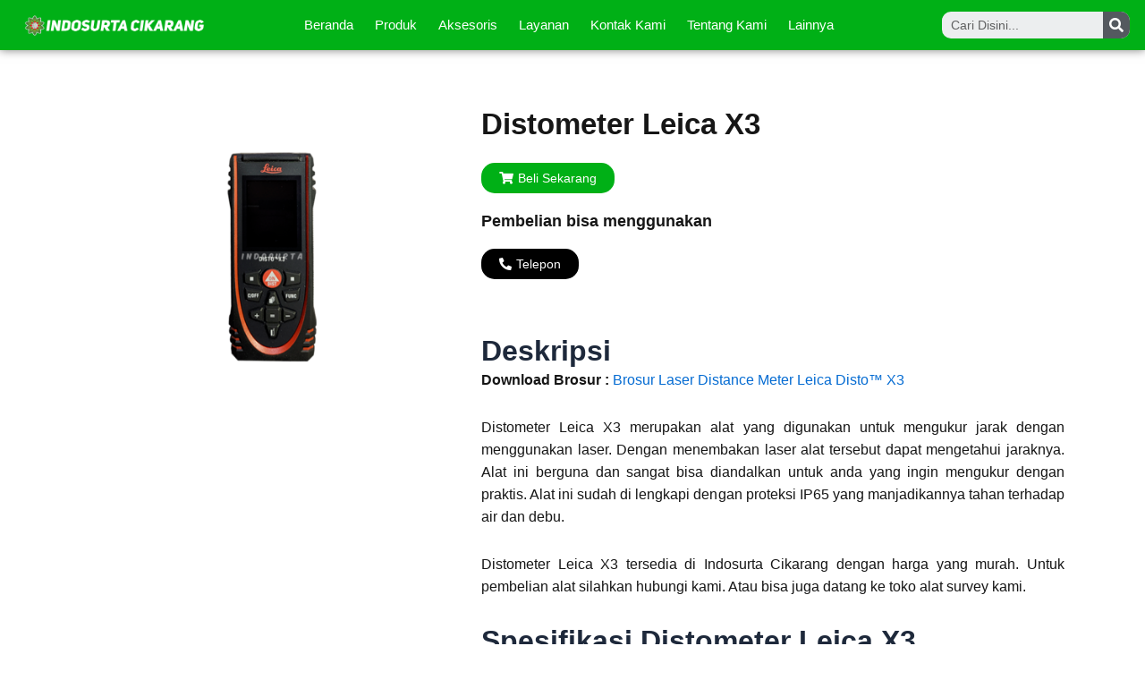

--- FILE ---
content_type: text/html; charset=UTF-8
request_url: https://www.indosurtacikarang.com/jual-distometer-leica-x3/
body_size: 21901
content:
<!DOCTYPE html><html lang="id"><head><script data-no-optimize="1">var litespeed_docref=sessionStorage.getItem("litespeed_docref");litespeed_docref&&(Object.defineProperty(document,"referrer",{get:function(){return litespeed_docref}}),sessionStorage.removeItem("litespeed_docref"));</script> <meta charset="UTF-8"><meta name="viewport" content="width=device-width, initial-scale=1"><link rel="profile" href="https://gmpg.org/xfn/11"><meta name='robots' content='index, follow, max-image-preview:large, max-snippet:-1, max-video-preview:-1' /><title>Jual Distometer Leica X3 Harga Murah - Indosurta Cikarang</title><meta name="description" content="Pusat toko jual Distometer Leica X3 dan distometer lainnya dengan harga murah dan berkualitas terbaik. Pembelian silahkan hubungi kami" /><link rel="canonical" href="https://www.indosurtacikarang.com/jual-distometer-leica-x3/" /><meta property="og:locale" content="id_ID" /><meta property="og:type" content="article" /><meta property="og:title" content="Jual Distometer Leica X3 Harga Murah - Indosurta Cikarang" /><meta property="og:description" content="Pusat toko jual Distometer Leica X3 dan distometer lainnya dengan harga murah dan berkualitas terbaik. Pembelian silahkan hubungi kami" /><meta property="og:url" content="https://www.indosurtacikarang.com/jual-distometer-leica-x3/" /><meta property="og:site_name" content="Indosurta Cikarang" /><meta property="article:published_time" content="2023-02-08T02:58:38+00:00" /><meta property="article:modified_time" content="2025-02-06T08:00:27+00:00" /><meta property="og:image" content="https://www.indosurtacikarang.com/wp-content/uploads/2023/01/Distometer-Leica-X3.png" /><meta property="og:image:width" content="400" /><meta property="og:image:height" content="400" /><meta property="og:image:type" content="image/png" /><meta name="author" content="Staff IT Indosurta" /><meta name="twitter:card" content="summary_large_image" /><meta name="twitter:label1" content="Ditulis oleh" /><meta name="twitter:data1" content="Staff IT Indosurta" /><meta name="twitter:label2" content="Estimasi waktu membaca" /><meta name="twitter:data2" content="2 menit" /> <script type="application/ld+json" class="yoast-schema-graph">{"@context":"https://schema.org","@graph":[{"@type":"Article","@id":"https://www.indosurtacikarang.com/jual-distometer-leica-x3/#article","isPartOf":{"@id":"https://www.indosurtacikarang.com/jual-distometer-leica-x3/"},"author":{"name":"Staff IT Indosurta","@id":"https://www.indosurtacikarang.com/#/schema/person/93b1348e5c46ba20f1aa7d9fc4c4ff56"},"headline":"Distometer Leica X3","datePublished":"2023-02-08T02:58:38+00:00","dateModified":"2025-02-06T08:00:27+00:00","mainEntityOfPage":{"@id":"https://www.indosurtacikarang.com/jual-distometer-leica-x3/"},"wordCount":294,"commentCount":0,"publisher":{"@id":"https://www.indosurtacikarang.com/#organization"},"image":{"@id":"https://www.indosurtacikarang.com/jual-distometer-leica-x3/#primaryimage"},"thumbnailUrl":"https://www.indosurtacikarang.com/wp-content/uploads/2023/01/Distometer-Leica-X3.png","keywords":["Toko Alat Survey di Bekasi","Toko Alat Survey di Cikarang","Toko Alat Survey di Karawang"],"articleSection":["Aksesoris Survey","Disto Meter"],"inLanguage":"id","potentialAction":[{"@type":"CommentAction","name":"Comment","target":["https://www.indosurtacikarang.com/jual-distometer-leica-x3/#respond"]}]},{"@type":"WebPage","@id":"https://www.indosurtacikarang.com/jual-distometer-leica-x3/","url":"https://www.indosurtacikarang.com/jual-distometer-leica-x3/","name":"Jual Distometer Leica X3 Harga Murah - Indosurta Cikarang","isPartOf":{"@id":"https://www.indosurtacikarang.com/#website"},"primaryImageOfPage":{"@id":"https://www.indosurtacikarang.com/jual-distometer-leica-x3/#primaryimage"},"image":{"@id":"https://www.indosurtacikarang.com/jual-distometer-leica-x3/#primaryimage"},"thumbnailUrl":"https://www.indosurtacikarang.com/wp-content/uploads/2023/01/Distometer-Leica-X3.png","datePublished":"2023-02-08T02:58:38+00:00","dateModified":"2025-02-06T08:00:27+00:00","description":"Pusat toko jual Distometer Leica X3 dan distometer lainnya dengan harga murah dan berkualitas terbaik. Pembelian silahkan hubungi kami","breadcrumb":{"@id":"https://www.indosurtacikarang.com/jual-distometer-leica-x3/#breadcrumb"},"inLanguage":"id","potentialAction":[{"@type":"ReadAction","target":["https://www.indosurtacikarang.com/jual-distometer-leica-x3/"]}]},{"@type":"ImageObject","inLanguage":"id","@id":"https://www.indosurtacikarang.com/jual-distometer-leica-x3/#primaryimage","url":"https://www.indosurtacikarang.com/wp-content/uploads/2023/01/Distometer-Leica-X3.png","contentUrl":"https://www.indosurtacikarang.com/wp-content/uploads/2023/01/Distometer-Leica-X3.png","width":400,"height":400},{"@type":"BreadcrumbList","@id":"https://www.indosurtacikarang.com/jual-distometer-leica-x3/#breadcrumb","itemListElement":[{"@type":"ListItem","position":1,"name":"Beranda","item":"https://www.indosurtacikarang.com/"},{"@type":"ListItem","position":2,"name":"Distometer Leica X3"}]},{"@type":"WebSite","@id":"https://www.indosurtacikarang.com/#website","url":"https://www.indosurtacikarang.com/","name":"Indosurta Cikarang","description":"Surveying Instrument &amp; Mapping Equipment","publisher":{"@id":"https://www.indosurtacikarang.com/#organization"},"potentialAction":[{"@type":"SearchAction","target":{"@type":"EntryPoint","urlTemplate":"https://www.indosurtacikarang.com/?s={search_term_string}"},"query-input":"required name=search_term_string"}],"inLanguage":"id"},{"@type":"Organization","@id":"https://www.indosurtacikarang.com/#organization","name":"Indosurta Cikarang","url":"https://www.indosurtacikarang.com/","logo":{"@type":"ImageObject","inLanguage":"id","@id":"https://www.indosurtacikarang.com/#/schema/logo/image/","url":"https://www.indosurtacikarang.com/wp-content/uploads/2023/02/Logo-Indosurta-512px-300x300-removebg-preview.png","contentUrl":"https://www.indosurtacikarang.com/wp-content/uploads/2023/02/Logo-Indosurta-512px-300x300-removebg-preview.png","width":300,"height":300,"caption":"Indosurta Cikarang"},"image":{"@id":"https://www.indosurtacikarang.com/#/schema/logo/image/"}},{"@type":"Person","@id":"https://www.indosurtacikarang.com/#/schema/person/93b1348e5c46ba20f1aa7d9fc4c4ff56","name":"Staff IT Indosurta","image":{"@type":"ImageObject","inLanguage":"id","@id":"https://www.indosurtacikarang.com/#/schema/person/image/","url":"https://secure.gravatar.com/avatar/fe2c9618b75754f01e8fec5219253afa5a8037ad3ec27be22a9859afe556475b?s=96&d=mm&r=g","contentUrl":"https://secure.gravatar.com/avatar/fe2c9618b75754f01e8fec5219253afa5a8037ad3ec27be22a9859afe556475b?s=96&d=mm&r=g","caption":"Staff IT Indosurta"},"sameAs":["http://www.indosurtacikarang.com"],"url":"https://www.indosurtacikarang.com/author/admin/"}]}</script> <link rel="alternate" type="application/rss+xml" title="Indosurta Cikarang &raquo; Feed" href="https://www.indosurtacikarang.com/feed/" /><link rel="alternate" type="application/rss+xml" title="Indosurta Cikarang &raquo; Umpan Komentar" href="https://www.indosurtacikarang.com/comments/feed/" /><link rel="alternate" type="application/rss+xml" title="Indosurta Cikarang &raquo; Distometer Leica X3 Umpan Komentar" href="https://www.indosurtacikarang.com/jual-distometer-leica-x3/feed/" /><link data-optimized="2" rel="stylesheet" href="https://www.indosurtacikarang.com/wp-content/litespeed/css/93252acca27589013fd4bd69bfe8ab45.css?ver=ef381" /><link rel="preconnect" href="https://fonts.gstatic.com/" crossorigin><!--[if IE]> <script src="https://www.indosurtacikarang.com/wp-content/themes/astra/assets/js/minified/flexibility.min.js?ver=4.0.2" id="astra-flexibility-js"></script> <script id="astra-flexibility-js-after">flexibility(document.documentElement);</script> <![endif]--> <script type="litespeed/javascript" data-src="https://www.indosurtacikarang.com/wp-includes/js/jquery/jquery.min.js?ver=3.7.1" id="jquery-core-js"></script> <link rel="https://api.w.org/" href="https://www.indosurtacikarang.com/wp-json/" /><link rel="alternate" title="JSON" type="application/json" href="https://www.indosurtacikarang.com/wp-json/wp/v2/posts/2633" /><link rel="EditURI" type="application/rsd+xml" title="RSD" href="https://www.indosurtacikarang.com/xmlrpc.php?rsd" /><meta name="generator" content="WordPress 6.8.1" /><link rel='shortlink' href='https://www.indosurtacikarang.com/?p=2633' /><link rel="alternate" title="oEmbed (JSON)" type="application/json+oembed" href="https://www.indosurtacikarang.com/wp-json/oembed/1.0/embed?url=https%3A%2F%2Fwww.indosurtacikarang.com%2Fjual-distometer-leica-x3%2F" /><link rel="alternate" title="oEmbed (XML)" type="text/xml+oembed" href="https://www.indosurtacikarang.com/wp-json/oembed/1.0/embed?url=https%3A%2F%2Fwww.indosurtacikarang.com%2Fjual-distometer-leica-x3%2F&#038;format=xml" /><link rel="pingback" href="https://www.indosurtacikarang.com/xmlrpc.php"><meta name="generator" content="Elementor 3.16.5; features: e_dom_optimization, e_optimized_assets_loading, e_optimized_css_loading, additional_custom_breakpoints; settings: css_print_method-external, google_font-enabled, font_display-swap"><link rel="preload" as="image" href="https://www.indosurtacikarang.com/wp-content/uploads/2023/01/toko-alat-survey-pemetaan-cikarang-bergaransi-resmi-dan-harga-terjangkau.png" fetchpriority="high"><link rel="icon" href="https://www.indosurtacikarang.com/wp-content/uploads/2023/02/Logo-Indosurta-512px-300x300-removebg-preview-150x150.png" sizes="32x32" /><link rel="icon" href="https://www.indosurtacikarang.com/wp-content/uploads/2023/02/Logo-Indosurta-512px-300x300-removebg-preview.png" sizes="192x192" /><link rel="apple-touch-icon" href="https://www.indosurtacikarang.com/wp-content/uploads/2023/02/Logo-Indosurta-512px-300x300-removebg-preview.png" /><meta name="msapplication-TileImage" content="https://www.indosurtacikarang.com/wp-content/uploads/2023/02/Logo-Indosurta-512px-300x300-removebg-preview.png" />
 <script type="litespeed/javascript">(function(w,d,s,l,i){w[l]=w[l]||[];w[l].push({'gtm.start':new Date().getTime(),event:'gtm.js'});var f=d.getElementsByTagName(s)[0],j=d.createElement(s),dl=l!='dataLayer'?'&l='+l:'';j.async=!0;j.src='https://www.googletagmanager.com/gtm.js?id='+i+dl;f.parentNode.insertBefore(j,f)})(window,document,'script','dataLayer','GTM-MCFPPQMR')</script> 
 <script type="litespeed/javascript" data-src="https://www.googletagmanager.com/gtag/js?id=G-SQ2FRWKEK3"></script> <script type="litespeed/javascript">window.dataLayer=window.dataLayer||[];function gtag(){dataLayer.push(arguments)}
gtag('js',new Date());gtag('config','G-SQ2FRWKEK3')</script> </head><body itemtype='https://schema.org/Blog' itemscope='itemscope' class="wp-singular post-template-default single single-post postid-2633 single-format-standard wp-theme-astra ast-desktop ast-page-builder-template ast-no-sidebar astra-4.0.2 group-blog ast-blog-single-style-1 ast-single-post ast-inherit-site-logo-transparent ast-hfb-header elementor-page-7146 ast-normal-title-enabled elementor-default elementor-template-full-width elementor-kit-9"><noscript><iframe data-lazyloaded="1" src="about:blank" data-litespeed-src="https://www.googletagmanager.com/ns.html?id=GTM-MCFPPQMR"
height="0" width="0" style="display:none;visibility:hidden"></iframe></noscript><a
class="skip-link screen-reader-text"
href="#content"
role="link"
title="Lewati ke konten">
Lewati ke konten</a><div
class="hfeed site" id="page"><div data-elementor-type="header" data-elementor-id="1154" class="elementor elementor-1154 elementor-location-header"><section class="elementor-section elementor-top-section elementor-element elementor-element-7f234ff1 elementor-section-full_width elementor-section-content-middle elementor-hidden-tablet elementor-hidden-mobile elementor-section-height-default elementor-section-height-default" data-id="7f234ff1" data-element_type="section" data-settings="{&quot;background_background&quot;:&quot;classic&quot;,&quot;sticky&quot;:&quot;top&quot;,&quot;sticky_on&quot;:[&quot;desktop&quot;,&quot;tablet&quot;,&quot;mobile&quot;],&quot;sticky_offset&quot;:0,&quot;sticky_effects_offset&quot;:0}"><div class="elementor-container elementor-column-gap-custom"><div class="elementor-column elementor-col-33 elementor-top-column elementor-element elementor-element-1d7248ed" data-id="1d7248ed" data-element_type="column"><div class="elementor-widget-wrap elementor-element-populated"><div class="elementor-element elementor-element-31cdf67 elementor-widget elementor-widget-image" data-id="31cdf67" data-element_type="widget" data-widget_type="image.default"><div class="elementor-widget-container">
<a href="https://indosurtacikarang.com/">
<img data-lazyloaded="1" src="[data-uri]" width="1024" height="129" data-src="https://www.indosurtacikarang.com/wp-content/uploads/2023/01/toko-alat-survey-pemetaan-cikarang-bergaransi-resmi-dan-harga-terjangkau-1024x129.png" class="attachment-large size-large wp-image-8636" alt="" data-srcset="https://www.indosurtacikarang.com/wp-content/uploads/2023/01/toko-alat-survey-pemetaan-cikarang-bergaransi-resmi-dan-harga-terjangkau-1024x129.png 1024w, https://www.indosurtacikarang.com/wp-content/uploads/2023/01/toko-alat-survey-pemetaan-cikarang-bergaransi-resmi-dan-harga-terjangkau-300x38.png 300w, https://www.indosurtacikarang.com/wp-content/uploads/2023/01/toko-alat-survey-pemetaan-cikarang-bergaransi-resmi-dan-harga-terjangkau-768x97.png 768w, https://www.indosurtacikarang.com/wp-content/uploads/2023/01/toko-alat-survey-pemetaan-cikarang-bergaransi-resmi-dan-harga-terjangkau-1536x194.png 1536w, https://www.indosurtacikarang.com/wp-content/uploads/2023/01/toko-alat-survey-pemetaan-cikarang-bergaransi-resmi-dan-harga-terjangkau-2048x258.png 2048w" data-sizes="(max-width: 1024px) 100vw, 1024px" />								</a></div></div></div></div><div class="elementor-column elementor-col-33 elementor-top-column elementor-element elementor-element-588bab86" data-id="588bab86" data-element_type="column"><div class="elementor-widget-wrap elementor-element-populated"><div class="elementor-element elementor-element-5fb253c9 elementor-nav-menu__align-center elementor-nav-menu--dropdown-tablet elementor-nav-menu__text-align-aside elementor-nav-menu--toggle elementor-nav-menu--burger elementor-widget elementor-widget-nav-menu" data-id="5fb253c9" data-element_type="widget" data-settings="{&quot;layout&quot;:&quot;horizontal&quot;,&quot;submenu_icon&quot;:{&quot;value&quot;:&quot;&lt;i class=\&quot;fas fa-caret-down\&quot;&gt;&lt;\/i&gt;&quot;,&quot;library&quot;:&quot;fa-solid&quot;},&quot;toggle&quot;:&quot;burger&quot;}" data-widget_type="nav-menu.default"><div class="elementor-widget-container"><nav migration_allowed="1" migrated="0" role="navigation" class="elementor-nav-menu--main elementor-nav-menu__container elementor-nav-menu--layout-horizontal e--pointer-underline e--animation-none"><ul id="menu-1-5fb253c9" class="elementor-nav-menu"><li class="menu-item menu-item-type-post_type menu-item-object-page menu-item-home menu-item-2221"><a href="https://www.indosurtacikarang.com/" class="elementor-item menu-link">Beranda</a></li><li class="menu-item menu-item-type-custom menu-item-object-custom menu-item-has-children menu-item-2222"><a href="#" class="elementor-item elementor-item-anchor menu-link">Produk<span role="presentation" class="dropdown-menu-toggle" ></span></a><ul class="sub-menu elementor-nav-menu--dropdown"><li class="menu-item menu-item-type-post_type menu-item-object-page menu-item-2228"><a href="https://www.indosurtacikarang.com/jual-total-station/" class="elementor-sub-item menu-link">Total Station</a></li><li class="menu-item menu-item-type-post_type menu-item-object-page menu-item-2227"><a href="https://www.indosurtacikarang.com/jual-theodolite-digital/" class="elementor-sub-item menu-link">Theodolite Digital</a></li><li class="menu-item menu-item-type-post_type menu-item-object-page menu-item-2223"><a href="https://www.indosurtacikarang.com/jual-automatic-level/" class="elementor-sub-item menu-link">Automatic Level Waterpass</a></li><li class="menu-item menu-item-type-post_type menu-item-object-page menu-item-2224"><a href="https://www.indosurtacikarang.com/jual-gps-geodetic/" class="elementor-sub-item menu-link">GPS Geodetic</a></li><li class="menu-item menu-item-type-post_type menu-item-object-page menu-item-2225"><a href="https://www.indosurtacikarang.com/jual-gps-map/" class="elementor-sub-item menu-link">GPS Map</a></li><li class="menu-item menu-item-type-post_type menu-item-object-page menu-item-2226"><a href="https://www.indosurtacikarang.com/jual-laser-level/" class="elementor-sub-item menu-link">Laser Level</a></li><li class="menu-item menu-item-type-post_type menu-item-object-page menu-item-8045"><a href="https://www.indosurtacikarang.com/drone/" class="elementor-sub-item menu-link">Drone</a></li></ul></li><li class="menu-item menu-item-type-custom menu-item-object-custom menu-item-has-children menu-item-2229"><a href="#" class="elementor-item elementor-item-anchor menu-link">Aksesoris<span role="presentation" class="dropdown-menu-toggle" ></span></a><ul class="sub-menu elementor-nav-menu--dropdown"><li class="menu-item menu-item-type-post_type menu-item-object-page menu-item-2230"><a href="https://www.indosurtacikarang.com/jual-baterai-alat-survey/" class="elementor-sub-item menu-link">Baterai Alat Survey</a></li><li class="menu-item menu-item-type-post_type menu-item-object-page menu-item-2231"><a href="https://www.indosurtacikarang.com/jual-bracket-controller/" class="elementor-sub-item menu-link">Bracket Controller</a></li><li class="menu-item menu-item-type-post_type menu-item-object-page menu-item-2232"><a href="https://www.indosurtacikarang.com/jual-charger-baterai-alat-survey/" class="elementor-sub-item menu-link">Charger Baterai Alat Survey</a></li><li class="menu-item menu-item-type-post_type menu-item-object-page menu-item-2233"><a href="https://www.indosurtacikarang.com/jual-disto-meter/" class="elementor-sub-item menu-link">Disto Meter</a></li><li class="menu-item menu-item-type-post_type menu-item-object-page menu-item-2234"><a href="https://www.indosurtacikarang.com/jual-flagging-tape/" class="elementor-sub-item menu-link">Flagging Tape</a></li><li class="menu-item menu-item-type-post_type menu-item-object-page menu-item-2235"><a href="https://www.indosurtacikarang.com/jual-hammer-test/" class="elementor-sub-item menu-link">Hammer Test</a></li><li class="menu-item menu-item-type-post_type menu-item-object-page menu-item-2236"><a href="https://www.indosurtacikarang.com/jual-handy-talky/" class="elementor-sub-item menu-link">Handy Talky</a></li><li class="menu-item menu-item-type-post_type menu-item-object-page menu-item-2237"><a href="https://www.indosurtacikarang.com/jual-kabel-data-total-station/" class="elementor-sub-item menu-link">Kabel Data</a></li><li class="menu-item menu-item-type-post_type menu-item-object-page menu-item-2238"><a href="https://www.indosurtacikarang.com/jual-klinometer/" class="elementor-sub-item menu-link">Klinometer</a></li><li class="menu-item menu-item-type-post_type menu-item-object-page menu-item-2239"><a href="https://www.indosurtacikarang.com/jual-kompas/" class="elementor-sub-item menu-link">Kompas</a></li><li class="menu-item menu-item-type-post_type menu-item-object-page menu-item-2240"><a href="https://www.indosurtacikarang.com/jual-lensa-diagonal/" class="elementor-sub-item menu-link">Lensa Diagonal Eyepiece</a></li><li class="menu-item menu-item-type-post_type menu-item-object-page menu-item-2241"><a href="https://www.indosurtacikarang.com/jual-loupe-geologi/" class="elementor-sub-item menu-link">Loupe Geologi</a></li><li class="menu-item menu-item-type-post_type menu-item-object-page menu-item-2242"><a href="https://www.indosurtacikarang.com/jual-meteran/" class="elementor-sub-item menu-link">Meteran</a></li><li class="menu-item menu-item-type-post_type menu-item-object-page menu-item-2243"><a href="https://www.indosurtacikarang.com/jual-nivo/" class="elementor-sub-item menu-link">Nivo</a></li><li class="menu-item menu-item-type-post_type menu-item-object-page menu-item-2244"><a href="https://www.indosurtacikarang.com/palu-geologi/" class="elementor-sub-item menu-link">Palu Geologi</a></li><li class="menu-item menu-item-type-post_type menu-item-object-page menu-item-2246"><a href="https://www.indosurtacikarang.com/jual-pole-stick-prisma/" class="elementor-sub-item menu-link">Pole Stick Prisma</a></li><li class="menu-item menu-item-type-post_type menu-item-object-page menu-item-2245"><a href="https://www.indosurtacikarang.com/jual-prisma-polygon/" class="elementor-sub-item menu-link">Prisma Polygon</a></li><li class="menu-item menu-item-type-post_type menu-item-object-page menu-item-2247"><a href="https://www.indosurtacikarang.com/jual-rambu-ukur/" class="elementor-sub-item menu-link">Rambu Ukur</a></li><li class="menu-item menu-item-type-post_type menu-item-object-page menu-item-2248"><a href="https://www.indosurtacikarang.com/reflective-sheet/" class="elementor-sub-item menu-link">Reflective Sheet</a></li><li class="menu-item menu-item-type-post_type menu-item-object-page menu-item-2249"><a href="https://www.indosurtacikarang.com/jual-tribrach/" class="elementor-sub-item menu-link">Tribrach</a></li><li class="menu-item menu-item-type-post_type menu-item-object-page menu-item-2250"><a href="https://www.indosurtacikarang.com/jual-tripod-survey/" class="elementor-sub-item menu-link">Tripod Survey</a></li></ul></li><li class="menu-item menu-item-type-custom menu-item-object-custom menu-item-has-children menu-item-2251"><a href="#" class="elementor-item elementor-item-anchor menu-link">Layanan<span role="presentation" class="dropdown-menu-toggle" ></span></a><ul class="sub-menu elementor-nav-menu--dropdown"><li class="menu-item menu-item-type-post_type menu-item-object-page menu-item-2254"><a href="https://www.indosurtacikarang.com/sewa-alat-survey-cikarang/" class="elementor-sub-item menu-link">Sewa</a></li><li class="menu-item menu-item-type-post_type menu-item-object-page menu-item-2253"><a href="https://www.indosurtacikarang.com/servis-alat-survey-cikarang/" class="elementor-sub-item menu-link">Servis</a></li><li class="menu-item menu-item-type-post_type menu-item-object-page menu-item-2252"><a href="https://www.indosurtacikarang.com/kalibrasi-alat-survey/" class="elementor-sub-item menu-link">Kalibrasi</a></li></ul></li><li class="menu-item menu-item-type-post_type menu-item-object-page menu-item-2255"><a href="https://www.indosurtacikarang.com/kontak-indosurta-cikarang/" class="elementor-item menu-link">Kontak Kami</a></li><li class="menu-item menu-item-type-post_type menu-item-object-page menu-item-2256"><a href="https://www.indosurtacikarang.com/tentang-indosurta-cikarang/" class="elementor-item menu-link">Tentang Kami</a></li><li class="menu-item menu-item-type-custom menu-item-object-custom menu-item-has-children menu-item-5737"><a href="#" class="elementor-item elementor-item-anchor menu-link">Lainnya<span role="presentation" class="dropdown-menu-toggle" ></span></a><ul class="sub-menu elementor-nav-menu--dropdown"><li class="menu-item menu-item-type-post_type menu-item-object-page menu-item-5424"><a href="https://www.indosurtacikarang.com/kumpulan-artikel-geodesi-dan-alat-survey-indosurta/" class="elementor-sub-item menu-link">Artikel</a></li><li class="menu-item menu-item-type-post_type menu-item-object-page menu-item-7293"><a href="https://www.indosurtacikarang.com/kumpulan-software-alat-survey-pemetaan-terbaru-dan-gratis/" class="elementor-sub-item menu-link">Software</a></li><li class="menu-item menu-item-type-taxonomy menu-item-object-category menu-item-5738"><a href="https://www.indosurtacikarang.com/category/promosi-produk/" class="elementor-sub-item menu-link">Promosi Produk</a></li></ul></li></ul></nav><div class="elementor-menu-toggle" role="button" tabindex="0" aria-label="Menu Toggle" aria-expanded="false">
<i aria-hidden="true" role="presentation" class="elementor-menu-toggle__icon--open eicon-menu-bar"></i><i aria-hidden="true" role="presentation" class="elementor-menu-toggle__icon--close eicon-close"></i>			<span class="elementor-screen-only">Menu</span></div><nav class="elementor-nav-menu--dropdown elementor-nav-menu__container" role="navigation" aria-hidden="true"><ul id="menu-2-5fb253c9" class="elementor-nav-menu"><li class="menu-item menu-item-type-post_type menu-item-object-page menu-item-home menu-item-2221"><a href="https://www.indosurtacikarang.com/" class="elementor-item menu-link" tabindex="-1">Beranda</a></li><li class="menu-item menu-item-type-custom menu-item-object-custom menu-item-has-children menu-item-2222"><a href="#" class="elementor-item elementor-item-anchor menu-link" tabindex="-1">Produk<span role="presentation" class="dropdown-menu-toggle" ></span></a><ul class="sub-menu elementor-nav-menu--dropdown"><li class="menu-item menu-item-type-post_type menu-item-object-page menu-item-2228"><a href="https://www.indosurtacikarang.com/jual-total-station/" class="elementor-sub-item menu-link" tabindex="-1">Total Station</a></li><li class="menu-item menu-item-type-post_type menu-item-object-page menu-item-2227"><a href="https://www.indosurtacikarang.com/jual-theodolite-digital/" class="elementor-sub-item menu-link" tabindex="-1">Theodolite Digital</a></li><li class="menu-item menu-item-type-post_type menu-item-object-page menu-item-2223"><a href="https://www.indosurtacikarang.com/jual-automatic-level/" class="elementor-sub-item menu-link" tabindex="-1">Automatic Level Waterpass</a></li><li class="menu-item menu-item-type-post_type menu-item-object-page menu-item-2224"><a href="https://www.indosurtacikarang.com/jual-gps-geodetic/" class="elementor-sub-item menu-link" tabindex="-1">GPS Geodetic</a></li><li class="menu-item menu-item-type-post_type menu-item-object-page menu-item-2225"><a href="https://www.indosurtacikarang.com/jual-gps-map/" class="elementor-sub-item menu-link" tabindex="-1">GPS Map</a></li><li class="menu-item menu-item-type-post_type menu-item-object-page menu-item-2226"><a href="https://www.indosurtacikarang.com/jual-laser-level/" class="elementor-sub-item menu-link" tabindex="-1">Laser Level</a></li><li class="menu-item menu-item-type-post_type menu-item-object-page menu-item-8045"><a href="https://www.indosurtacikarang.com/drone/" class="elementor-sub-item menu-link" tabindex="-1">Drone</a></li></ul></li><li class="menu-item menu-item-type-custom menu-item-object-custom menu-item-has-children menu-item-2229"><a href="#" class="elementor-item elementor-item-anchor menu-link" tabindex="-1">Aksesoris<span role="presentation" class="dropdown-menu-toggle" ></span></a><ul class="sub-menu elementor-nav-menu--dropdown"><li class="menu-item menu-item-type-post_type menu-item-object-page menu-item-2230"><a href="https://www.indosurtacikarang.com/jual-baterai-alat-survey/" class="elementor-sub-item menu-link" tabindex="-1">Baterai Alat Survey</a></li><li class="menu-item menu-item-type-post_type menu-item-object-page menu-item-2231"><a href="https://www.indosurtacikarang.com/jual-bracket-controller/" class="elementor-sub-item menu-link" tabindex="-1">Bracket Controller</a></li><li class="menu-item menu-item-type-post_type menu-item-object-page menu-item-2232"><a href="https://www.indosurtacikarang.com/jual-charger-baterai-alat-survey/" class="elementor-sub-item menu-link" tabindex="-1">Charger Baterai Alat Survey</a></li><li class="menu-item menu-item-type-post_type menu-item-object-page menu-item-2233"><a href="https://www.indosurtacikarang.com/jual-disto-meter/" class="elementor-sub-item menu-link" tabindex="-1">Disto Meter</a></li><li class="menu-item menu-item-type-post_type menu-item-object-page menu-item-2234"><a href="https://www.indosurtacikarang.com/jual-flagging-tape/" class="elementor-sub-item menu-link" tabindex="-1">Flagging Tape</a></li><li class="menu-item menu-item-type-post_type menu-item-object-page menu-item-2235"><a href="https://www.indosurtacikarang.com/jual-hammer-test/" class="elementor-sub-item menu-link" tabindex="-1">Hammer Test</a></li><li class="menu-item menu-item-type-post_type menu-item-object-page menu-item-2236"><a href="https://www.indosurtacikarang.com/jual-handy-talky/" class="elementor-sub-item menu-link" tabindex="-1">Handy Talky</a></li><li class="menu-item menu-item-type-post_type menu-item-object-page menu-item-2237"><a href="https://www.indosurtacikarang.com/jual-kabel-data-total-station/" class="elementor-sub-item menu-link" tabindex="-1">Kabel Data</a></li><li class="menu-item menu-item-type-post_type menu-item-object-page menu-item-2238"><a href="https://www.indosurtacikarang.com/jual-klinometer/" class="elementor-sub-item menu-link" tabindex="-1">Klinometer</a></li><li class="menu-item menu-item-type-post_type menu-item-object-page menu-item-2239"><a href="https://www.indosurtacikarang.com/jual-kompas/" class="elementor-sub-item menu-link" tabindex="-1">Kompas</a></li><li class="menu-item menu-item-type-post_type menu-item-object-page menu-item-2240"><a href="https://www.indosurtacikarang.com/jual-lensa-diagonal/" class="elementor-sub-item menu-link" tabindex="-1">Lensa Diagonal Eyepiece</a></li><li class="menu-item menu-item-type-post_type menu-item-object-page menu-item-2241"><a href="https://www.indosurtacikarang.com/jual-loupe-geologi/" class="elementor-sub-item menu-link" tabindex="-1">Loupe Geologi</a></li><li class="menu-item menu-item-type-post_type menu-item-object-page menu-item-2242"><a href="https://www.indosurtacikarang.com/jual-meteran/" class="elementor-sub-item menu-link" tabindex="-1">Meteran</a></li><li class="menu-item menu-item-type-post_type menu-item-object-page menu-item-2243"><a href="https://www.indosurtacikarang.com/jual-nivo/" class="elementor-sub-item menu-link" tabindex="-1">Nivo</a></li><li class="menu-item menu-item-type-post_type menu-item-object-page menu-item-2244"><a href="https://www.indosurtacikarang.com/palu-geologi/" class="elementor-sub-item menu-link" tabindex="-1">Palu Geologi</a></li><li class="menu-item menu-item-type-post_type menu-item-object-page menu-item-2246"><a href="https://www.indosurtacikarang.com/jual-pole-stick-prisma/" class="elementor-sub-item menu-link" tabindex="-1">Pole Stick Prisma</a></li><li class="menu-item menu-item-type-post_type menu-item-object-page menu-item-2245"><a href="https://www.indosurtacikarang.com/jual-prisma-polygon/" class="elementor-sub-item menu-link" tabindex="-1">Prisma Polygon</a></li><li class="menu-item menu-item-type-post_type menu-item-object-page menu-item-2247"><a href="https://www.indosurtacikarang.com/jual-rambu-ukur/" class="elementor-sub-item menu-link" tabindex="-1">Rambu Ukur</a></li><li class="menu-item menu-item-type-post_type menu-item-object-page menu-item-2248"><a href="https://www.indosurtacikarang.com/reflective-sheet/" class="elementor-sub-item menu-link" tabindex="-1">Reflective Sheet</a></li><li class="menu-item menu-item-type-post_type menu-item-object-page menu-item-2249"><a href="https://www.indosurtacikarang.com/jual-tribrach/" class="elementor-sub-item menu-link" tabindex="-1">Tribrach</a></li><li class="menu-item menu-item-type-post_type menu-item-object-page menu-item-2250"><a href="https://www.indosurtacikarang.com/jual-tripod-survey/" class="elementor-sub-item menu-link" tabindex="-1">Tripod Survey</a></li></ul></li><li class="menu-item menu-item-type-custom menu-item-object-custom menu-item-has-children menu-item-2251"><a href="#" class="elementor-item elementor-item-anchor menu-link" tabindex="-1">Layanan<span role="presentation" class="dropdown-menu-toggle" ></span></a><ul class="sub-menu elementor-nav-menu--dropdown"><li class="menu-item menu-item-type-post_type menu-item-object-page menu-item-2254"><a href="https://www.indosurtacikarang.com/sewa-alat-survey-cikarang/" class="elementor-sub-item menu-link" tabindex="-1">Sewa</a></li><li class="menu-item menu-item-type-post_type menu-item-object-page menu-item-2253"><a href="https://www.indosurtacikarang.com/servis-alat-survey-cikarang/" class="elementor-sub-item menu-link" tabindex="-1">Servis</a></li><li class="menu-item menu-item-type-post_type menu-item-object-page menu-item-2252"><a href="https://www.indosurtacikarang.com/kalibrasi-alat-survey/" class="elementor-sub-item menu-link" tabindex="-1">Kalibrasi</a></li></ul></li><li class="menu-item menu-item-type-post_type menu-item-object-page menu-item-2255"><a href="https://www.indosurtacikarang.com/kontak-indosurta-cikarang/" class="elementor-item menu-link" tabindex="-1">Kontak Kami</a></li><li class="menu-item menu-item-type-post_type menu-item-object-page menu-item-2256"><a href="https://www.indosurtacikarang.com/tentang-indosurta-cikarang/" class="elementor-item menu-link" tabindex="-1">Tentang Kami</a></li><li class="menu-item menu-item-type-custom menu-item-object-custom menu-item-has-children menu-item-5737"><a href="#" class="elementor-item elementor-item-anchor menu-link" tabindex="-1">Lainnya<span role="presentation" class="dropdown-menu-toggle" ></span></a><ul class="sub-menu elementor-nav-menu--dropdown"><li class="menu-item menu-item-type-post_type menu-item-object-page menu-item-5424"><a href="https://www.indosurtacikarang.com/kumpulan-artikel-geodesi-dan-alat-survey-indosurta/" class="elementor-sub-item menu-link" tabindex="-1">Artikel</a></li><li class="menu-item menu-item-type-post_type menu-item-object-page menu-item-7293"><a href="https://www.indosurtacikarang.com/kumpulan-software-alat-survey-pemetaan-terbaru-dan-gratis/" class="elementor-sub-item menu-link" tabindex="-1">Software</a></li><li class="menu-item menu-item-type-taxonomy menu-item-object-category menu-item-5738"><a href="https://www.indosurtacikarang.com/category/promosi-produk/" class="elementor-sub-item menu-link" tabindex="-1">Promosi Produk</a></li></ul></li></ul></nav></div></div></div></div><div class="elementor-column elementor-col-33 elementor-top-column elementor-element elementor-element-24a5b5be" data-id="24a5b5be" data-element_type="column"><div class="elementor-widget-wrap elementor-element-populated"><div class="elementor-element elementor-element-1c481e6f elementor-search-form--skin-classic elementor-search-form--button-type-icon elementor-search-form--icon-search elementor-widget elementor-widget-search-form" data-id="1c481e6f" data-element_type="widget" data-settings="{&quot;skin&quot;:&quot;classic&quot;}" data-widget_type="search-form.default"><div class="elementor-widget-container"><form class="elementor-search-form" role="search" action="https://www.indosurtacikarang.com" method="get"><div class="elementor-search-form__container">
<input placeholder="Cari Disini..." class="elementor-search-form__input" type="search" name="s" title="Search" value="">
<button class="elementor-search-form__submit" type="submit" title="Search" aria-label="Search">
<i aria-hidden="true" class="fas fa-search"></i>							<span class="elementor-screen-only">Search</span>
</button></div></form></div></div></div></div></div></section><section class="elementor-section elementor-top-section elementor-element elementor-element-3c9fd39 elementor-section-full_width elementor-section-content-middle elementor-hidden-desktop elementor-section-height-default elementor-section-height-default" data-id="3c9fd39" data-element_type="section" data-settings="{&quot;background_background&quot;:&quot;classic&quot;,&quot;sticky&quot;:&quot;top&quot;,&quot;sticky_on&quot;:[&quot;desktop&quot;,&quot;tablet&quot;,&quot;mobile&quot;],&quot;sticky_offset&quot;:0,&quot;sticky_effects_offset&quot;:0}"><div class="elementor-container elementor-column-gap-custom"><div class="elementor-column elementor-col-33 elementor-top-column elementor-element elementor-element-b98da95" data-id="b98da95" data-element_type="column"><div class="elementor-widget-wrap elementor-element-populated"><div class="elementor-element elementor-element-d74b7c7 elementor-nav-menu__align-center elementor-nav-menu--stretch elementor-nav-menu--dropdown-tablet elementor-nav-menu__text-align-aside elementor-nav-menu--toggle elementor-nav-menu--burger elementor-widget elementor-widget-nav-menu" data-id="d74b7c7" data-element_type="widget" data-settings="{&quot;full_width&quot;:&quot;stretch&quot;,&quot;layout&quot;:&quot;horizontal&quot;,&quot;submenu_icon&quot;:{&quot;value&quot;:&quot;&lt;i class=\&quot;fas fa-caret-down\&quot;&gt;&lt;\/i&gt;&quot;,&quot;library&quot;:&quot;fa-solid&quot;},&quot;toggle&quot;:&quot;burger&quot;}" data-widget_type="nav-menu.default"><div class="elementor-widget-container"><nav migration_allowed="1" migrated="0" role="navigation" class="elementor-nav-menu--main elementor-nav-menu__container elementor-nav-menu--layout-horizontal e--pointer-underline e--animation-none"><ul id="menu-1-d74b7c7" class="elementor-nav-menu"><li class="menu-item menu-item-type-post_type menu-item-object-page menu-item-home menu-item-2221"><a href="https://www.indosurtacikarang.com/" class="elementor-item menu-link">Beranda</a></li><li class="menu-item menu-item-type-custom menu-item-object-custom menu-item-has-children menu-item-2222"><a href="#" class="elementor-item elementor-item-anchor menu-link">Produk<span role="presentation" class="dropdown-menu-toggle" ></span></a><ul class="sub-menu elementor-nav-menu--dropdown"><li class="menu-item menu-item-type-post_type menu-item-object-page menu-item-2228"><a href="https://www.indosurtacikarang.com/jual-total-station/" class="elementor-sub-item menu-link">Total Station</a></li><li class="menu-item menu-item-type-post_type menu-item-object-page menu-item-2227"><a href="https://www.indosurtacikarang.com/jual-theodolite-digital/" class="elementor-sub-item menu-link">Theodolite Digital</a></li><li class="menu-item menu-item-type-post_type menu-item-object-page menu-item-2223"><a href="https://www.indosurtacikarang.com/jual-automatic-level/" class="elementor-sub-item menu-link">Automatic Level Waterpass</a></li><li class="menu-item menu-item-type-post_type menu-item-object-page menu-item-2224"><a href="https://www.indosurtacikarang.com/jual-gps-geodetic/" class="elementor-sub-item menu-link">GPS Geodetic</a></li><li class="menu-item menu-item-type-post_type menu-item-object-page menu-item-2225"><a href="https://www.indosurtacikarang.com/jual-gps-map/" class="elementor-sub-item menu-link">GPS Map</a></li><li class="menu-item menu-item-type-post_type menu-item-object-page menu-item-2226"><a href="https://www.indosurtacikarang.com/jual-laser-level/" class="elementor-sub-item menu-link">Laser Level</a></li><li class="menu-item menu-item-type-post_type menu-item-object-page menu-item-8045"><a href="https://www.indosurtacikarang.com/drone/" class="elementor-sub-item menu-link">Drone</a></li></ul></li><li class="menu-item menu-item-type-custom menu-item-object-custom menu-item-has-children menu-item-2229"><a href="#" class="elementor-item elementor-item-anchor menu-link">Aksesoris<span role="presentation" class="dropdown-menu-toggle" ></span></a><ul class="sub-menu elementor-nav-menu--dropdown"><li class="menu-item menu-item-type-post_type menu-item-object-page menu-item-2230"><a href="https://www.indosurtacikarang.com/jual-baterai-alat-survey/" class="elementor-sub-item menu-link">Baterai Alat Survey</a></li><li class="menu-item menu-item-type-post_type menu-item-object-page menu-item-2231"><a href="https://www.indosurtacikarang.com/jual-bracket-controller/" class="elementor-sub-item menu-link">Bracket Controller</a></li><li class="menu-item menu-item-type-post_type menu-item-object-page menu-item-2232"><a href="https://www.indosurtacikarang.com/jual-charger-baterai-alat-survey/" class="elementor-sub-item menu-link">Charger Baterai Alat Survey</a></li><li class="menu-item menu-item-type-post_type menu-item-object-page menu-item-2233"><a href="https://www.indosurtacikarang.com/jual-disto-meter/" class="elementor-sub-item menu-link">Disto Meter</a></li><li class="menu-item menu-item-type-post_type menu-item-object-page menu-item-2234"><a href="https://www.indosurtacikarang.com/jual-flagging-tape/" class="elementor-sub-item menu-link">Flagging Tape</a></li><li class="menu-item menu-item-type-post_type menu-item-object-page menu-item-2235"><a href="https://www.indosurtacikarang.com/jual-hammer-test/" class="elementor-sub-item menu-link">Hammer Test</a></li><li class="menu-item menu-item-type-post_type menu-item-object-page menu-item-2236"><a href="https://www.indosurtacikarang.com/jual-handy-talky/" class="elementor-sub-item menu-link">Handy Talky</a></li><li class="menu-item menu-item-type-post_type menu-item-object-page menu-item-2237"><a href="https://www.indosurtacikarang.com/jual-kabel-data-total-station/" class="elementor-sub-item menu-link">Kabel Data</a></li><li class="menu-item menu-item-type-post_type menu-item-object-page menu-item-2238"><a href="https://www.indosurtacikarang.com/jual-klinometer/" class="elementor-sub-item menu-link">Klinometer</a></li><li class="menu-item menu-item-type-post_type menu-item-object-page menu-item-2239"><a href="https://www.indosurtacikarang.com/jual-kompas/" class="elementor-sub-item menu-link">Kompas</a></li><li class="menu-item menu-item-type-post_type menu-item-object-page menu-item-2240"><a href="https://www.indosurtacikarang.com/jual-lensa-diagonal/" class="elementor-sub-item menu-link">Lensa Diagonal Eyepiece</a></li><li class="menu-item menu-item-type-post_type menu-item-object-page menu-item-2241"><a href="https://www.indosurtacikarang.com/jual-loupe-geologi/" class="elementor-sub-item menu-link">Loupe Geologi</a></li><li class="menu-item menu-item-type-post_type menu-item-object-page menu-item-2242"><a href="https://www.indosurtacikarang.com/jual-meteran/" class="elementor-sub-item menu-link">Meteran</a></li><li class="menu-item menu-item-type-post_type menu-item-object-page menu-item-2243"><a href="https://www.indosurtacikarang.com/jual-nivo/" class="elementor-sub-item menu-link">Nivo</a></li><li class="menu-item menu-item-type-post_type menu-item-object-page menu-item-2244"><a href="https://www.indosurtacikarang.com/palu-geologi/" class="elementor-sub-item menu-link">Palu Geologi</a></li><li class="menu-item menu-item-type-post_type menu-item-object-page menu-item-2246"><a href="https://www.indosurtacikarang.com/jual-pole-stick-prisma/" class="elementor-sub-item menu-link">Pole Stick Prisma</a></li><li class="menu-item menu-item-type-post_type menu-item-object-page menu-item-2245"><a href="https://www.indosurtacikarang.com/jual-prisma-polygon/" class="elementor-sub-item menu-link">Prisma Polygon</a></li><li class="menu-item menu-item-type-post_type menu-item-object-page menu-item-2247"><a href="https://www.indosurtacikarang.com/jual-rambu-ukur/" class="elementor-sub-item menu-link">Rambu Ukur</a></li><li class="menu-item menu-item-type-post_type menu-item-object-page menu-item-2248"><a href="https://www.indosurtacikarang.com/reflective-sheet/" class="elementor-sub-item menu-link">Reflective Sheet</a></li><li class="menu-item menu-item-type-post_type menu-item-object-page menu-item-2249"><a href="https://www.indosurtacikarang.com/jual-tribrach/" class="elementor-sub-item menu-link">Tribrach</a></li><li class="menu-item menu-item-type-post_type menu-item-object-page menu-item-2250"><a href="https://www.indosurtacikarang.com/jual-tripod-survey/" class="elementor-sub-item menu-link">Tripod Survey</a></li></ul></li><li class="menu-item menu-item-type-custom menu-item-object-custom menu-item-has-children menu-item-2251"><a href="#" class="elementor-item elementor-item-anchor menu-link">Layanan<span role="presentation" class="dropdown-menu-toggle" ></span></a><ul class="sub-menu elementor-nav-menu--dropdown"><li class="menu-item menu-item-type-post_type menu-item-object-page menu-item-2254"><a href="https://www.indosurtacikarang.com/sewa-alat-survey-cikarang/" class="elementor-sub-item menu-link">Sewa</a></li><li class="menu-item menu-item-type-post_type menu-item-object-page menu-item-2253"><a href="https://www.indosurtacikarang.com/servis-alat-survey-cikarang/" class="elementor-sub-item menu-link">Servis</a></li><li class="menu-item menu-item-type-post_type menu-item-object-page menu-item-2252"><a href="https://www.indosurtacikarang.com/kalibrasi-alat-survey/" class="elementor-sub-item menu-link">Kalibrasi</a></li></ul></li><li class="menu-item menu-item-type-post_type menu-item-object-page menu-item-2255"><a href="https://www.indosurtacikarang.com/kontak-indosurta-cikarang/" class="elementor-item menu-link">Kontak Kami</a></li><li class="menu-item menu-item-type-post_type menu-item-object-page menu-item-2256"><a href="https://www.indosurtacikarang.com/tentang-indosurta-cikarang/" class="elementor-item menu-link">Tentang Kami</a></li><li class="menu-item menu-item-type-custom menu-item-object-custom menu-item-has-children menu-item-5737"><a href="#" class="elementor-item elementor-item-anchor menu-link">Lainnya<span role="presentation" class="dropdown-menu-toggle" ></span></a><ul class="sub-menu elementor-nav-menu--dropdown"><li class="menu-item menu-item-type-post_type menu-item-object-page menu-item-5424"><a href="https://www.indosurtacikarang.com/kumpulan-artikel-geodesi-dan-alat-survey-indosurta/" class="elementor-sub-item menu-link">Artikel</a></li><li class="menu-item menu-item-type-post_type menu-item-object-page menu-item-7293"><a href="https://www.indosurtacikarang.com/kumpulan-software-alat-survey-pemetaan-terbaru-dan-gratis/" class="elementor-sub-item menu-link">Software</a></li><li class="menu-item menu-item-type-taxonomy menu-item-object-category menu-item-5738"><a href="https://www.indosurtacikarang.com/category/promosi-produk/" class="elementor-sub-item menu-link">Promosi Produk</a></li></ul></li></ul></nav><div class="elementor-menu-toggle" role="button" tabindex="0" aria-label="Menu Toggle" aria-expanded="false">
<i aria-hidden="true" role="presentation" class="elementor-menu-toggle__icon--open eicon-menu-bar"></i><i aria-hidden="true" role="presentation" class="elementor-menu-toggle__icon--close eicon-close"></i>			<span class="elementor-screen-only">Menu</span></div><nav class="elementor-nav-menu--dropdown elementor-nav-menu__container" role="navigation" aria-hidden="true"><ul id="menu-2-d74b7c7" class="elementor-nav-menu"><li class="menu-item menu-item-type-post_type menu-item-object-page menu-item-home menu-item-2221"><a href="https://www.indosurtacikarang.com/" class="elementor-item menu-link" tabindex="-1">Beranda</a></li><li class="menu-item menu-item-type-custom menu-item-object-custom menu-item-has-children menu-item-2222"><a href="#" class="elementor-item elementor-item-anchor menu-link" tabindex="-1">Produk<span role="presentation" class="dropdown-menu-toggle" ></span></a><ul class="sub-menu elementor-nav-menu--dropdown"><li class="menu-item menu-item-type-post_type menu-item-object-page menu-item-2228"><a href="https://www.indosurtacikarang.com/jual-total-station/" class="elementor-sub-item menu-link" tabindex="-1">Total Station</a></li><li class="menu-item menu-item-type-post_type menu-item-object-page menu-item-2227"><a href="https://www.indosurtacikarang.com/jual-theodolite-digital/" class="elementor-sub-item menu-link" tabindex="-1">Theodolite Digital</a></li><li class="menu-item menu-item-type-post_type menu-item-object-page menu-item-2223"><a href="https://www.indosurtacikarang.com/jual-automatic-level/" class="elementor-sub-item menu-link" tabindex="-1">Automatic Level Waterpass</a></li><li class="menu-item menu-item-type-post_type menu-item-object-page menu-item-2224"><a href="https://www.indosurtacikarang.com/jual-gps-geodetic/" class="elementor-sub-item menu-link" tabindex="-1">GPS Geodetic</a></li><li class="menu-item menu-item-type-post_type menu-item-object-page menu-item-2225"><a href="https://www.indosurtacikarang.com/jual-gps-map/" class="elementor-sub-item menu-link" tabindex="-1">GPS Map</a></li><li class="menu-item menu-item-type-post_type menu-item-object-page menu-item-2226"><a href="https://www.indosurtacikarang.com/jual-laser-level/" class="elementor-sub-item menu-link" tabindex="-1">Laser Level</a></li><li class="menu-item menu-item-type-post_type menu-item-object-page menu-item-8045"><a href="https://www.indosurtacikarang.com/drone/" class="elementor-sub-item menu-link" tabindex="-1">Drone</a></li></ul></li><li class="menu-item menu-item-type-custom menu-item-object-custom menu-item-has-children menu-item-2229"><a href="#" class="elementor-item elementor-item-anchor menu-link" tabindex="-1">Aksesoris<span role="presentation" class="dropdown-menu-toggle" ></span></a><ul class="sub-menu elementor-nav-menu--dropdown"><li class="menu-item menu-item-type-post_type menu-item-object-page menu-item-2230"><a href="https://www.indosurtacikarang.com/jual-baterai-alat-survey/" class="elementor-sub-item menu-link" tabindex="-1">Baterai Alat Survey</a></li><li class="menu-item menu-item-type-post_type menu-item-object-page menu-item-2231"><a href="https://www.indosurtacikarang.com/jual-bracket-controller/" class="elementor-sub-item menu-link" tabindex="-1">Bracket Controller</a></li><li class="menu-item menu-item-type-post_type menu-item-object-page menu-item-2232"><a href="https://www.indosurtacikarang.com/jual-charger-baterai-alat-survey/" class="elementor-sub-item menu-link" tabindex="-1">Charger Baterai Alat Survey</a></li><li class="menu-item menu-item-type-post_type menu-item-object-page menu-item-2233"><a href="https://www.indosurtacikarang.com/jual-disto-meter/" class="elementor-sub-item menu-link" tabindex="-1">Disto Meter</a></li><li class="menu-item menu-item-type-post_type menu-item-object-page menu-item-2234"><a href="https://www.indosurtacikarang.com/jual-flagging-tape/" class="elementor-sub-item menu-link" tabindex="-1">Flagging Tape</a></li><li class="menu-item menu-item-type-post_type menu-item-object-page menu-item-2235"><a href="https://www.indosurtacikarang.com/jual-hammer-test/" class="elementor-sub-item menu-link" tabindex="-1">Hammer Test</a></li><li class="menu-item menu-item-type-post_type menu-item-object-page menu-item-2236"><a href="https://www.indosurtacikarang.com/jual-handy-talky/" class="elementor-sub-item menu-link" tabindex="-1">Handy Talky</a></li><li class="menu-item menu-item-type-post_type menu-item-object-page menu-item-2237"><a href="https://www.indosurtacikarang.com/jual-kabel-data-total-station/" class="elementor-sub-item menu-link" tabindex="-1">Kabel Data</a></li><li class="menu-item menu-item-type-post_type menu-item-object-page menu-item-2238"><a href="https://www.indosurtacikarang.com/jual-klinometer/" class="elementor-sub-item menu-link" tabindex="-1">Klinometer</a></li><li class="menu-item menu-item-type-post_type menu-item-object-page menu-item-2239"><a href="https://www.indosurtacikarang.com/jual-kompas/" class="elementor-sub-item menu-link" tabindex="-1">Kompas</a></li><li class="menu-item menu-item-type-post_type menu-item-object-page menu-item-2240"><a href="https://www.indosurtacikarang.com/jual-lensa-diagonal/" class="elementor-sub-item menu-link" tabindex="-1">Lensa Diagonal Eyepiece</a></li><li class="menu-item menu-item-type-post_type menu-item-object-page menu-item-2241"><a href="https://www.indosurtacikarang.com/jual-loupe-geologi/" class="elementor-sub-item menu-link" tabindex="-1">Loupe Geologi</a></li><li class="menu-item menu-item-type-post_type menu-item-object-page menu-item-2242"><a href="https://www.indosurtacikarang.com/jual-meteran/" class="elementor-sub-item menu-link" tabindex="-1">Meteran</a></li><li class="menu-item menu-item-type-post_type menu-item-object-page menu-item-2243"><a href="https://www.indosurtacikarang.com/jual-nivo/" class="elementor-sub-item menu-link" tabindex="-1">Nivo</a></li><li class="menu-item menu-item-type-post_type menu-item-object-page menu-item-2244"><a href="https://www.indosurtacikarang.com/palu-geologi/" class="elementor-sub-item menu-link" tabindex="-1">Palu Geologi</a></li><li class="menu-item menu-item-type-post_type menu-item-object-page menu-item-2246"><a href="https://www.indosurtacikarang.com/jual-pole-stick-prisma/" class="elementor-sub-item menu-link" tabindex="-1">Pole Stick Prisma</a></li><li class="menu-item menu-item-type-post_type menu-item-object-page menu-item-2245"><a href="https://www.indosurtacikarang.com/jual-prisma-polygon/" class="elementor-sub-item menu-link" tabindex="-1">Prisma Polygon</a></li><li class="menu-item menu-item-type-post_type menu-item-object-page menu-item-2247"><a href="https://www.indosurtacikarang.com/jual-rambu-ukur/" class="elementor-sub-item menu-link" tabindex="-1">Rambu Ukur</a></li><li class="menu-item menu-item-type-post_type menu-item-object-page menu-item-2248"><a href="https://www.indosurtacikarang.com/reflective-sheet/" class="elementor-sub-item menu-link" tabindex="-1">Reflective Sheet</a></li><li class="menu-item menu-item-type-post_type menu-item-object-page menu-item-2249"><a href="https://www.indosurtacikarang.com/jual-tribrach/" class="elementor-sub-item menu-link" tabindex="-1">Tribrach</a></li><li class="menu-item menu-item-type-post_type menu-item-object-page menu-item-2250"><a href="https://www.indosurtacikarang.com/jual-tripod-survey/" class="elementor-sub-item menu-link" tabindex="-1">Tripod Survey</a></li></ul></li><li class="menu-item menu-item-type-custom menu-item-object-custom menu-item-has-children menu-item-2251"><a href="#" class="elementor-item elementor-item-anchor menu-link" tabindex="-1">Layanan<span role="presentation" class="dropdown-menu-toggle" ></span></a><ul class="sub-menu elementor-nav-menu--dropdown"><li class="menu-item menu-item-type-post_type menu-item-object-page menu-item-2254"><a href="https://www.indosurtacikarang.com/sewa-alat-survey-cikarang/" class="elementor-sub-item menu-link" tabindex="-1">Sewa</a></li><li class="menu-item menu-item-type-post_type menu-item-object-page menu-item-2253"><a href="https://www.indosurtacikarang.com/servis-alat-survey-cikarang/" class="elementor-sub-item menu-link" tabindex="-1">Servis</a></li><li class="menu-item menu-item-type-post_type menu-item-object-page menu-item-2252"><a href="https://www.indosurtacikarang.com/kalibrasi-alat-survey/" class="elementor-sub-item menu-link" tabindex="-1">Kalibrasi</a></li></ul></li><li class="menu-item menu-item-type-post_type menu-item-object-page menu-item-2255"><a href="https://www.indosurtacikarang.com/kontak-indosurta-cikarang/" class="elementor-item menu-link" tabindex="-1">Kontak Kami</a></li><li class="menu-item menu-item-type-post_type menu-item-object-page menu-item-2256"><a href="https://www.indosurtacikarang.com/tentang-indosurta-cikarang/" class="elementor-item menu-link" tabindex="-1">Tentang Kami</a></li><li class="menu-item menu-item-type-custom menu-item-object-custom menu-item-has-children menu-item-5737"><a href="#" class="elementor-item elementor-item-anchor menu-link" tabindex="-1">Lainnya<span role="presentation" class="dropdown-menu-toggle" ></span></a><ul class="sub-menu elementor-nav-menu--dropdown"><li class="menu-item menu-item-type-post_type menu-item-object-page menu-item-5424"><a href="https://www.indosurtacikarang.com/kumpulan-artikel-geodesi-dan-alat-survey-indosurta/" class="elementor-sub-item menu-link" tabindex="-1">Artikel</a></li><li class="menu-item menu-item-type-post_type menu-item-object-page menu-item-7293"><a href="https://www.indosurtacikarang.com/kumpulan-software-alat-survey-pemetaan-terbaru-dan-gratis/" class="elementor-sub-item menu-link" tabindex="-1">Software</a></li><li class="menu-item menu-item-type-taxonomy menu-item-object-category menu-item-5738"><a href="https://www.indosurtacikarang.com/category/promosi-produk/" class="elementor-sub-item menu-link" tabindex="-1">Promosi Produk</a></li></ul></li></ul></nav></div></div></div></div><div class="elementor-column elementor-col-33 elementor-top-column elementor-element elementor-element-0cc87a4" data-id="0cc87a4" data-element_type="column"><div class="elementor-widget-wrap elementor-element-populated"><div class="elementor-element elementor-element-afe4b60 elementor-widget elementor-widget-image" data-id="afe4b60" data-element_type="widget" data-widget_type="image.default"><div class="elementor-widget-container">
<a href="https://indosurtacikarang.com/">
<img data-lazyloaded="1" src="[data-uri]" width="1024" height="129" data-src="https://www.indosurtacikarang.com/wp-content/uploads/2023/01/toko-alat-survey-pemetaan-cikarang-bergaransi-resmi-dan-harga-terjangkau-1024x129.png" class="attachment-large size-large wp-image-8636" alt="" data-srcset="https://www.indosurtacikarang.com/wp-content/uploads/2023/01/toko-alat-survey-pemetaan-cikarang-bergaransi-resmi-dan-harga-terjangkau-1024x129.png 1024w, https://www.indosurtacikarang.com/wp-content/uploads/2023/01/toko-alat-survey-pemetaan-cikarang-bergaransi-resmi-dan-harga-terjangkau-300x38.png 300w, https://www.indosurtacikarang.com/wp-content/uploads/2023/01/toko-alat-survey-pemetaan-cikarang-bergaransi-resmi-dan-harga-terjangkau-768x97.png 768w, https://www.indosurtacikarang.com/wp-content/uploads/2023/01/toko-alat-survey-pemetaan-cikarang-bergaransi-resmi-dan-harga-terjangkau-1536x194.png 1536w, https://www.indosurtacikarang.com/wp-content/uploads/2023/01/toko-alat-survey-pemetaan-cikarang-bergaransi-resmi-dan-harga-terjangkau-2048x258.png 2048w" data-sizes="(max-width: 1024px) 100vw, 1024px" />								</a></div></div></div></div><div class="elementor-column elementor-col-33 elementor-top-column elementor-element elementor-element-53209cb" data-id="53209cb" data-element_type="column"><div class="elementor-widget-wrap elementor-element-populated"><div class="elementor-element elementor-element-35aeda4 elementor-search-form--skin-full_screen elementor-widget elementor-widget-search-form" data-id="35aeda4" data-element_type="widget" data-settings="{&quot;skin&quot;:&quot;full_screen&quot;}" data-widget_type="search-form.default"><div class="elementor-widget-container"><form class="elementor-search-form" role="search" action="https://www.indosurtacikarang.com" method="get"><div class="elementor-search-form__toggle">
<i aria-hidden="true" class="fas fa-search"></i>				<span class="elementor-screen-only">Search</span></div><div class="elementor-search-form__container">
<input placeholder="Search..." class="elementor-search-form__input" type="search" name="s" title="Search" value=""><div class="dialog-lightbox-close-button dialog-close-button">
<i aria-hidden="true" class="eicon-close"></i>					<span class="elementor-screen-only">Close</span></div></div></form></div></div></div></div></div></section></div><div id="content" class="site-content"><div class="ast-container"><div data-elementor-type="single-post" data-elementor-id="7146" class="elementor elementor-7146 elementor-location-single post-2633 post type-post status-publish format-standard has-post-thumbnail hentry category-aksesoris-survey category-disto-meter tag-toko-alat-survey-di-bekasi tag-toko-alat-survey-di-cikarang tag-toko-alat-survey-di-karawang ast-article-single"><section class="elementor-section elementor-top-section elementor-element elementor-element-428e7698 elementor-section-boxed elementor-section-height-default elementor-section-height-default" data-id="428e7698" data-element_type="section"><div class="elementor-container elementor-column-gap-default"><div class="elementor-column elementor-col-100 elementor-top-column elementor-element elementor-element-7d7c6c91" data-id="7d7c6c91" data-element_type="column"><div class="elementor-widget-wrap elementor-element-populated"><div class="elementor-element elementor-element-5ee55cf9 elementor-widget elementor-widget-spacer" data-id="5ee55cf9" data-element_type="widget" data-widget_type="spacer.default"><div class="elementor-widget-container"><div class="elementor-spacer"><div class="elementor-spacer-inner"></div></div></div></div><section class="elementor-section elementor-inner-section elementor-element elementor-element-70807966 elementor-section-boxed elementor-section-height-default elementor-section-height-default" data-id="70807966" data-element_type="section"><div class="elementor-container elementor-column-gap-default"><div class="elementor-column elementor-col-50 elementor-inner-column elementor-element elementor-element-50ac2cb0" data-id="50ac2cb0" data-element_type="column"><div class="elementor-widget-wrap elementor-element-populated"><div class="elementor-element elementor-element-10a19e6f elementor-widget elementor-widget-theme-post-featured-image elementor-widget-image" data-id="10a19e6f" data-element_type="widget" data-widget_type="theme-post-featured-image.default"><div class="elementor-widget-container">
<img data-lazyloaded="1" src="[data-uri]" width="400" height="400" data-src="https://www.indosurtacikarang.com/wp-content/uploads/2023/01/Distometer-Leica-X3.png" class="attachment-full size-full wp-image-891" alt="" data-srcset="https://www.indosurtacikarang.com/wp-content/uploads/2023/01/Distometer-Leica-X3.png 400w, https://www.indosurtacikarang.com/wp-content/uploads/2023/01/Distometer-Leica-X3-300x300.png 300w, https://www.indosurtacikarang.com/wp-content/uploads/2023/01/Distometer-Leica-X3-150x150.png 150w" data-sizes="(max-width: 400px) 100vw, 400px" /></div></div></div></div><div class="elementor-column elementor-col-50 elementor-inner-column elementor-element elementor-element-4c2aad2" data-id="4c2aad2" data-element_type="column"><div class="elementor-widget-wrap elementor-element-populated"><div class="elementor-element elementor-element-511c7d32 elementor-widget elementor-widget-theme-post-title elementor-page-title elementor-widget-heading" data-id="511c7d32" data-element_type="widget" data-widget_type="theme-post-title.default"><div class="elementor-widget-container"><h1 class="elementor-heading-title elementor-size-default">Distometer Leica X3</h1></div></div><div class="elementor-element elementor-element-64a5e7d4 elementor-align-left elementor-widget elementor-widget-button" data-id="64a5e7d4" data-element_type="widget" data-widget_type="button.default"><div class="elementor-widget-container"><div class="elementor-button-wrapper">
<a class="elementor-button elementor-button-link elementor-size-xs" href="https://api.whatsapp.com/send?phone=6285213510546&#038;text=Halo%20indosurtacikarang.com%20saya%20ingin%20membeli%20aksesoris%20survey" target="_blank">
<span class="elementor-button-content-wrapper">
<span class="elementor-button-icon elementor-align-icon-left">
<i aria-hidden="true" class="fas fa-shopping-cart"></i>			</span>
<span class="elementor-button-text">Beli Sekarang</span>
</span>
</a></div></div></div><div class="elementor-element elementor-element-7684c8c4 elementor-widget elementor-widget-heading" data-id="7684c8c4" data-element_type="widget" data-widget_type="heading.default"><div class="elementor-widget-container"><h2 class="elementor-heading-title elementor-size-default">Pembelian bisa menggunakan</h2></div></div><div class="elementor-element elementor-element-efa3701 elementor-align-left elementor-widget elementor-widget-button" data-id="efa3701" data-element_type="widget" data-widget_type="button.default"><div class="elementor-widget-container"><div class="elementor-button-wrapper">
<a class="elementor-button elementor-button-link elementor-size-xs" href="tel:085213510546" target="_blank">
<span class="elementor-button-content-wrapper">
<span class="elementor-button-icon elementor-align-icon-left">
<i aria-hidden="true" class="fas fa-phone-alt"></i>			</span>
<span class="elementor-button-text">Telepon</span>
</span>
</a></div></div></div><div class="elementor-element elementor-element-378adfe9 elementor-widget elementor-widget-spacer" data-id="378adfe9" data-element_type="widget" data-widget_type="spacer.default"><div class="elementor-widget-container"><div class="elementor-spacer"><div class="elementor-spacer-inner"></div></div></div></div><div class="elementor-element elementor-element-37532ca9 elementor-widget elementor-widget-theme-post-content" data-id="37532ca9" data-element_type="widget" data-widget_type="theme-post-content.default"><div class="elementor-widget-container"><h2>Deskripsi</h2><p><strong>Download Brosur :</strong> <a href="https://drive.google.com/file/d/1mGJqtcayzUp8M9TGMfNyV9-_O3vzrhqx/view" target="_blank" rel="noopener">Brosur Laser Distance Meter Leica Disto™ X3</a></p><p>Distometer Leica X3 merupakan alat yang digunakan untuk mengukur jarak dengan menggunakan laser. Dengan menembakan laser alat tersebut dapat mengetahui jaraknya. Alat ini berguna dan sangat bisa diandalkan untuk anda yang ingin mengukur dengan praktis. Alat ini sudah di lengkapi dengan proteksi IP65 yang manjadikannya tahan terhadap air dan debu.</p><p>Distometer Leica X3 tersedia di Indosurta Cikarang dengan harga yang murah. Untuk pembelian alat silahkan hubungi kami. Atau bisa juga datang ke toko alat survey kami.</p><h2>Spesifikasi Distometer Leica X3</h2><ul><li>Art. No. : 850833</li><li>Typ. distance measuring accuracy : ± 1.0 mm</li><li>Range : 0.05 up to 150 m</li><li>Measuring units : meter, feet, inch</li><li>X-Range Power Technology : Yes</li><li>Distance in m : 10, 50, 100 m</li><li>Ø of the laser dot in mm : 6, 30, 60 mm</li><li>Tilt sensor : Yes</li><li>Tilt sensor accuracy to the laser beam : ± 0.2°</li><li>Tilt sensor accuracy to the housing : ± 0.2°</li><li>Units in the tilt sensor : 0.0°, 0.00 %</li><li>Smart Base measuring range</li><li>Horizontal : 360°</li><li>Vertical : −64° to &gt; 90°</li><li>Distance in m : 2, 5, 10 m</li><li>Typ. tolerance of the P2P function : ± 2, 5, 10 mm</li><li>Levelling range : ± 5°</li><li>Memory for last measurements : 20</li><li>Display illumination : Yes</li><li>Free software for Windows : Yes</li><li>Free App for iOS and Android : Yes</li><li>Smart Room support : Yes</li><li>General data interface : Bluetooth® Smart</li><li>Data interface for 3D point data : Bluetooth® Smart</li><li>Measurements per set of batteries : up to 4,000**</li><li>Service life of batteries : up to 8 h**</li><li>Multifunctional endpiece : Yes</li><li>Automatic reference detection for endpiece : Yes</li><li>Tripod thread : 1/4&#8243;</li><li>Batteries type : AA 2 × 1.5 V</li><li>Protection class : IP 65</li><li>2 m drop tested : Yes</li><li>Dimensions : 132 × 56 × 29 mm</li><li>Weight with batteries : 184 g</li></ul><h2>Kelengkapan</h2><ul><li>1x Laser Distance Meter Leica X3</li></ul><div style="box-sizing: border-box;"><span style="font-family: arial; font-size: medium;">Tentu saja kami melayani pengiriman di luar Cikarang</span></div><div style="box-sizing: border-box;"><div style="box-sizing: border-box;"><span style="font-family: arial; font-size: medium;">Lalu kami hadir di kota &#8211; kota besar di seluruh indonesia diantaranya sbb : </span></div><div style="box-sizing: border-box;"><ol style="padding: 0px 0px 0px 50px;"><li style="padding: 3px 0px;"><span style="font-family: arial; font-size: medium;">Balikpapan</span></li><li style="padding: 3px 0px;"><span style="font-family: arial; font-size: medium;">Makassar</span></li><li style="padding: 3px 0px;"><span style="font-family: arial; font-size: medium;">Batam</span></li><li style="padding: 3px 0px;"><span style="font-family: arial; font-size: medium;">Surabaya</span></li><li style="padding: 3px 0px;"><span style="font-family: arial; font-size: medium;">Palembang</span></li><li style="padding: 3px 0px;"><span style="font-family: arial; font-size: medium;">Medan</span></li><li style="padding: 3px 0px;"><span style="font-family: arial; font-size: medium;">Manado</span></li><li style="padding: 3px 0px;"><span style="font-family: arial; font-size: medium;">Cikarang</span></li><li style="padding: 3px 0px;"><span style="font-family: arial; font-size: medium;">Semarang</span></li><li style="padding: 3px 0px;"><span style="font-family: arial; font-size: medium;">Banjarmasin</span></li><li style="padding: 3px 0px;"><span style="font-family: arial; font-size: medium;">Kendari</span></li><li style="padding: 3px 0px;"><span style="font-family: arial; font-size: medium;">Jakarta</span></li></ol></div></div><p>&nbsp;</p><p><strong>Baca juga : </strong><a href="https://indosurta.co.id/blog/alat-pengukuran-kedalaman-laut-menggunakan-sonar/" target="_blank" rel="noopener">Alat Pengukuran Kedalaman Laut Menggunakan Sonar</a></p></div></div></div></div></div></section><div class="elementor-element elementor-element-58025bca elementor-widget elementor-widget-spacer" data-id="58025bca" data-element_type="widget" data-widget_type="spacer.default"><div class="elementor-widget-container"><div class="elementor-spacer"><div class="elementor-spacer-inner"></div></div></div></div><div class="elementor-element elementor-element-70b39d02 elementor-widget elementor-widget-heading" data-id="70b39d02" data-element_type="widget" data-widget_type="heading.default"><div class="elementor-widget-container"><h2 class="elementor-heading-title elementor-size-default">Produk lainnya</h2></div></div><div class="elementor-element elementor-element-79a69af3 elementor-grid-4 elementor-grid-tablet-4 elementor-grid-mobile-2 elementor-posts--align-center elementor-posts--thumbnail-top elementor-card-shadow-yes elementor-posts__hover-gradient elementor-widget elementor-widget-posts" data-id="79a69af3" data-element_type="widget" data-settings="{&quot;cards_columns&quot;:&quot;4&quot;,&quot;cards_columns_tablet&quot;:&quot;4&quot;,&quot;cards_columns_mobile&quot;:&quot;2&quot;,&quot;cards_row_gap&quot;:{&quot;unit&quot;:&quot;px&quot;,&quot;size&quot;:30,&quot;sizes&quot;:[]},&quot;cards_row_gap_mobile&quot;:{&quot;unit&quot;:&quot;px&quot;,&quot;size&quot;:25,&quot;sizes&quot;:[]},&quot;cards_row_gap_tablet&quot;:{&quot;unit&quot;:&quot;px&quot;,&quot;size&quot;:&quot;&quot;,&quot;sizes&quot;:[]}}" data-widget_type="posts.cards"><div class="elementor-widget-container"><div class="elementor-posts-container elementor-posts elementor-posts--skin-cards elementor-grid"><article class="elementor-post elementor-grid-item post-2802 post type-post status-publish format-standard has-post-thumbnail hentry category-aksesoris-survey category-kompas tag-toko-alat-survey-di-bekasi tag-toko-alat-survey-di-cikarang tag-toko-alat-survey-di-karawang"><div class="elementor-post__card">
<a class="elementor-post__thumbnail__link" href="https://www.indosurtacikarang.com/jual-kompas-geologi-suunto-kb-20/" ><div class="elementor-post__thumbnail"><img data-lazyloaded="1" src="[data-uri]" width="400" height="400" data-src="https://www.indosurtacikarang.com/wp-content/uploads/2023/01/Kompas-KB-20.png" class="attachment-full size-full wp-image-943" alt="" decoding="async" loading="lazy" data-srcset="https://www.indosurtacikarang.com/wp-content/uploads/2023/01/Kompas-KB-20.png 400w, https://www.indosurtacikarang.com/wp-content/uploads/2023/01/Kompas-KB-20-300x300.png 300w, https://www.indosurtacikarang.com/wp-content/uploads/2023/01/Kompas-KB-20-150x150.png 150w" data-sizes="auto, (max-width: 400px) 100vw, 400px" /></div></a><div class="elementor-post__text"><h3 class="elementor-post__title">
<a href="https://www.indosurtacikarang.com/jual-kompas-geologi-suunto-kb-20/" >
Kompas Geologi Suunto KB-20			</a></h3></div></div></article><article class="elementor-post elementor-grid-item post-3151 post type-post status-publish format-standard has-post-thumbnail hentry category-aksesoris-survey category-prisma-polygon tag-toko-alat-survey-di-bekasi tag-toko-alat-survey-di-cikarang tag-toko-alat-survey-di-karawang"><div class="elementor-post__card">
<a class="elementor-post__thumbnail__link" href="https://www.indosurtacikarang.com/jual-prisma-polygon-topcon/" ><div class="elementor-post__thumbnail"><img data-lazyloaded="1" src="[data-uri]" width="400" height="400" data-src="https://www.indosurtacikarang.com/wp-content/uploads/2023/01/Prisma-Polygon-Topcon-HD-12.png" class="attachment-full size-full wp-image-1009" alt="" decoding="async" loading="lazy" data-srcset="https://www.indosurtacikarang.com/wp-content/uploads/2023/01/Prisma-Polygon-Topcon-HD-12.png 400w, https://www.indosurtacikarang.com/wp-content/uploads/2023/01/Prisma-Polygon-Topcon-HD-12-300x300.png 300w, https://www.indosurtacikarang.com/wp-content/uploads/2023/01/Prisma-Polygon-Topcon-HD-12-150x150.png 150w" data-sizes="auto, (max-width: 400px) 100vw, 400px" /></div></a><div class="elementor-post__text"><h3 class="elementor-post__title">
<a href="https://www.indosurtacikarang.com/jual-prisma-polygon-topcon/" >
Prisma Polygon Topcon			</a></h3></div></div></article><article class="elementor-post elementor-grid-item post-2601 post type-post status-publish format-standard has-post-thumbnail hentry category-aksesoris-survey category-charger-alat-survey tag-toko-alat-survey-di-bekasi tag-toko-alat-survey-di-cikarang tag-toko-alat-survey-di-karawang"><div class="elementor-post__card">
<a class="elementor-post__thumbnail__link" href="https://www.indosurtacikarang.com/jual-charger-total-station-cdc68/" ><div class="elementor-post__thumbnail"><img data-lazyloaded="1" src="[data-uri]" width="400" height="400" data-src="https://www.indosurtacikarang.com/wp-content/uploads/2023/01/Topcon-Sokkia-CDC-68A.png" class="attachment-full size-full wp-image-881" alt="" decoding="async" loading="lazy" data-srcset="https://www.indosurtacikarang.com/wp-content/uploads/2023/01/Topcon-Sokkia-CDC-68A.png 400w, https://www.indosurtacikarang.com/wp-content/uploads/2023/01/Topcon-Sokkia-CDC-68A-300x300.png 300w, https://www.indosurtacikarang.com/wp-content/uploads/2023/01/Topcon-Sokkia-CDC-68A-150x150.png 150w" data-sizes="auto, (max-width: 400px) 100vw, 400px" /></div></a><div class="elementor-post__text"><h3 class="elementor-post__title">
<a href="https://www.indosurtacikarang.com/jual-charger-total-station-cdc68/" >
Charger Total Station CDC68			</a></h3></div></div></article><article class="elementor-post elementor-grid-item post-3086 post type-post status-publish format-standard has-post-thumbnail hentry category-aksesoris-survey category-pole-stick-prisma tag-toko-alat-survey-di-bekasi tag-toko-alat-survey-di-cikarang tag-toko-alat-survey-di-karawang"><div class="elementor-post__card">
<a class="elementor-post__thumbnail__link" href="https://www.indosurtacikarang.com/jual-pole-stick-prisma-jalon-survey-2-5-meter/" ><div class="elementor-post__thumbnail"><img data-lazyloaded="1" src="[data-uri]" width="500" height="500" data-src="https://www.indosurtacikarang.com/wp-content/uploads/2023/01/Pole_Stick.png" class="attachment-full size-full wp-image-1000" alt="" decoding="async" loading="lazy" data-srcset="https://www.indosurtacikarang.com/wp-content/uploads/2023/01/Pole_Stick.png 500w, https://www.indosurtacikarang.com/wp-content/uploads/2023/01/Pole_Stick-300x300.png 300w, https://www.indosurtacikarang.com/wp-content/uploads/2023/01/Pole_Stick-150x150.png 150w" data-sizes="auto, (max-width: 500px) 100vw, 500px" /></div></a><div class="elementor-post__text"><h3 class="elementor-post__title">
<a href="https://www.indosurtacikarang.com/jual-pole-stick-prisma-jalon-survey-2-5-meter/" >
Pole Stick Prisma / Jalon Survey 2.5 Meter			</a></h3></div></div></article></div></div></div><div class="elementor-element elementor-element-77c578db elementor-widget elementor-widget-spacer" data-id="77c578db" data-element_type="widget" data-widget_type="spacer.default"><div class="elementor-widget-container"><div class="elementor-spacer"><div class="elementor-spacer-inner"></div></div></div></div></div></div></div></section></div></div></div><div data-elementor-type="footer" data-elementor-id="1162" class="elementor elementor-1162 elementor-location-footer"><section class="elementor-section elementor-top-section elementor-element elementor-element-7507ec1f elementor-section-boxed elementor-section-height-default elementor-section-height-default" data-id="7507ec1f" data-element_type="section" data-settings="{&quot;background_background&quot;:&quot;classic&quot;}"><div class="elementor-container elementor-column-gap-custom"><div class="elementor-column elementor-col-33 elementor-top-column elementor-element elementor-element-4f7eeee4" data-id="4f7eeee4" data-element_type="column"><div class="elementor-widget-wrap elementor-element-populated"><div class="elementor-element elementor-element-41db7adf elementor-widget elementor-widget-text-editor" data-id="41db7adf" data-element_type="widget" data-widget_type="text-editor.default"><div class="elementor-widget-container"><p><strong>Indosurta Cikarang</strong></p></div></div><div class="elementor-element elementor-element-12dd4d97 elementor-widget elementor-widget-text-editor" data-id="12dd4d97" data-element_type="widget" data-widget_type="text-editor.default"><div class="elementor-widget-container"><p>Jl. Kancil VII Blok E-52, Perumahan Kancil, Cikarang Baru, Kel. Sertajaya, Kec. Cikarang Timur, Bekasi, Jawa Barat 17825</p></div></div><div class="elementor-element elementor-element-2cd2fe8f elementor-align-center elementor-widget elementor-widget-button" data-id="2cd2fe8f" data-element_type="widget" data-widget_type="button.default"><div class="elementor-widget-container"><div class="elementor-button-wrapper">
<a class="elementor-button elementor-button-link elementor-size-xs" href="https://goo.gl/maps/w3ygzRXVTCCuQ2SY6" target="_blank">
<span class="elementor-button-content-wrapper">
<span class="elementor-button-text">Lihat Disini</span>
</span>
</a></div></div></div></div></div><div class="elementor-column elementor-col-33 elementor-top-column elementor-element elementor-element-2f86788f" data-id="2f86788f" data-element_type="column"><div class="elementor-widget-wrap elementor-element-populated"><div class="elementor-element elementor-element-5008f95e elementor-widget elementor-widget-text-editor" data-id="5008f95e" data-element_type="widget" data-widget_type="text-editor.default"><div class="elementor-widget-container"><p><strong>Hubungi Kami</strong></p></div></div><div class="elementor-element elementor-element-7651406e elementor-widget elementor-widget-text-editor" data-id="7651406e" data-element_type="widget" data-widget_type="text-editor.default"><div class="elementor-widget-container"><p>Telepon</p></div></div><div class="elementor-element elementor-element-705ec672 elementor-align-center elementor-widget elementor-widget-button" data-id="705ec672" data-element_type="widget" data-widget_type="button.default"><div class="elementor-widget-container"><div class="elementor-button-wrapper">
<a class="elementor-button elementor-button-link elementor-size-xs" href="tel:085213510546" target="_blank">
<span class="elementor-button-content-wrapper">
<span class="elementor-button-text">085213510546</span>
</span>
</a></div></div></div><div class="elementor-element elementor-element-1712fcd9 elementor-widget elementor-widget-text-editor" data-id="1712fcd9" data-element_type="widget" data-widget_type="text-editor.default"><div class="elementor-widget-container"><p>WhatsApp</p></div></div><div class="elementor-element elementor-element-35a49fad elementor-align-center elementor-widget elementor-widget-button" data-id="35a49fad" data-element_type="widget" data-widget_type="button.default"><div class="elementor-widget-container"><div class="elementor-button-wrapper">
<a class="elementor-button elementor-button-link elementor-size-xs" href="https://api.whatsapp.com/send?phone=6285213510546&#038;text=Halo%20indosurtacikarang.com%20Saya%20mau%20beli%20alat%20survey" target="_blank">
<span class="elementor-button-content-wrapper">
<span class="elementor-button-text">085213510546</span>
</span>
</a></div></div></div></div></div><div class="elementor-column elementor-col-33 elementor-top-column elementor-element elementor-element-66607791" data-id="66607791" data-element_type="column"><div class="elementor-widget-wrap elementor-element-populated"><div class="elementor-element elementor-element-19ece371 elementor-widget elementor-widget-text-editor" data-id="19ece371" data-element_type="widget" data-widget_type="text-editor.default"><div class="elementor-widget-container"><p><strong>Sosial Media</strong></p></div></div><div class="elementor-element elementor-element-26ae0c09 elementor-align-left elementor-tablet-align-left elementor-mobile-align-left elementor-icon-list--layout-traditional elementor-list-item-link-full_width elementor-widget elementor-widget-icon-list" data-id="26ae0c09" data-element_type="widget" data-widget_type="icon-list.default"><div class="elementor-widget-container"><ul class="elementor-icon-list-items"><li class="elementor-icon-list-item">
<a href="https://www.facebook.com/indosurta.cikarang.7" target="_blank"><span class="elementor-icon-list-icon">
<i aria-hidden="true" class="fab fa-facebook-f"></i>						</span>
<span class="elementor-icon-list-text">Facebook</span>
</a></li><li class="elementor-icon-list-item">
<a href="https://twitter.com/Indosurtackr" target="_blank"><span class="elementor-icon-list-icon">
<i aria-hidden="true" class="fab fa-twitter"></i>						</span>
<span class="elementor-icon-list-text">Twitter</span>
</a></li><li class="elementor-icon-list-item">
<a href="https://www.instagram.com/indosurtacikarang/" target="_blank"><span class="elementor-icon-list-icon">
<i aria-hidden="true" class="fab fa-instagram"></i>						</span>
<span class="elementor-icon-list-text">Instagram</span>
</a></li><li class="elementor-icon-list-item">
<a href="https://www.youtube.com/@IndosurtaGroup" target="_blank"><span class="elementor-icon-list-icon">
<i aria-hidden="true" class="fab fa-youtube"></i>						</span>
<span class="elementor-icon-list-text">Youtube</span>
</a></li><li class="elementor-icon-list-item">
<a href="https://www.tiktok.com/@indosurtacikarang?lang=id-ID" target="_blank"><span class="elementor-icon-list-icon">
<i aria-hidden="true" class="fab fa-tiktok"></i>						</span>
<span class="elementor-icon-list-text">Tiktok</span>
</a></li></ul></div></div></div></div></div></section></div></div> <script type="speculationrules">{"prefetch":[{"source":"document","where":{"and":[{"href_matches":"\/*"},{"not":{"href_matches":["\/wp-*.php","\/wp-admin\/*","\/wp-content\/uploads\/*","\/wp-content\/*","\/wp-content\/plugins\/*","\/wp-content\/themes\/astra\/*","\/*\\?(.+)"]}},{"not":{"selector_matches":"a[rel~=\"nofollow\"]"}},{"not":{"selector_matches":".no-prefetch, .no-prefetch a"}}]},"eagerness":"conservative"}]}</script> <div id="ast-scroll-top" class="ast-scroll-top-icon ast-scroll-to-top-right" data-on-devices="both">
<span class="ast-icon icon-arrow"><svg class="ast-arrow-svg" xmlns="http://www.w3.org/2000/svg" xmlns:xlink="http://www.w3.org/1999/xlink" version="1.1" x="0px" y="0px" width="26px" height="16.043px" viewBox="57 35.171 26 16.043" enable-background="new 57 35.171 26 16.043" xml:space="preserve">
<path d="M57.5,38.193l12.5,12.5l12.5-12.5l-2.5-2.5l-10,10l-10-10L57.5,38.193z"/>
</svg></span>	<span class="screen-reader-text">Scroll to Top</span></div><div class="joinchat joinchat--left joinchat--btn" data-settings='{"telephone":"6285213510546","mobile_only":false,"button_delay":1,"whatsapp_web":false,"qr":false,"message_views":1,"message_delay":1,"message_badge":false,"message_send":"Hallo indosurtacikarang.com, Saya ingin membeli alat survey","message_hash":""}'><div class="joinchat__button"><div class="joinchat__button__open"></div></div></div> <script data-no-optimize="1">window.lazyLoadOptions=Object.assign({},{threshold:300},window.lazyLoadOptions||{});!function(t,e){"object"==typeof exports&&"undefined"!=typeof module?module.exports=e():"function"==typeof define&&define.amd?define(e):(t="undefined"!=typeof globalThis?globalThis:t||self).LazyLoad=e()}(this,function(){"use strict";function e(){return(e=Object.assign||function(t){for(var e=1;e<arguments.length;e++){var n,a=arguments[e];for(n in a)Object.prototype.hasOwnProperty.call(a,n)&&(t[n]=a[n])}return t}).apply(this,arguments)}function o(t){return e({},at,t)}function l(t,e){return t.getAttribute(gt+e)}function c(t){return l(t,vt)}function s(t,e){return function(t,e,n){e=gt+e;null!==n?t.setAttribute(e,n):t.removeAttribute(e)}(t,vt,e)}function i(t){return s(t,null),0}function r(t){return null===c(t)}function u(t){return c(t)===_t}function d(t,e,n,a){t&&(void 0===a?void 0===n?t(e):t(e,n):t(e,n,a))}function f(t,e){et?t.classList.add(e):t.className+=(t.className?" ":"")+e}function _(t,e){et?t.classList.remove(e):t.className=t.className.replace(new RegExp("(^|\\s+)"+e+"(\\s+|$)")," ").replace(/^\s+/,"").replace(/\s+$/,"")}function g(t){return t.llTempImage}function v(t,e){!e||(e=e._observer)&&e.unobserve(t)}function b(t,e){t&&(t.loadingCount+=e)}function p(t,e){t&&(t.toLoadCount=e)}function n(t){for(var e,n=[],a=0;e=t.children[a];a+=1)"SOURCE"===e.tagName&&n.push(e);return n}function h(t,e){(t=t.parentNode)&&"PICTURE"===t.tagName&&n(t).forEach(e)}function a(t,e){n(t).forEach(e)}function m(t){return!!t[lt]}function E(t){return t[lt]}function I(t){return delete t[lt]}function y(e,t){var n;m(e)||(n={},t.forEach(function(t){n[t]=e.getAttribute(t)}),e[lt]=n)}function L(a,t){var o;m(a)&&(o=E(a),t.forEach(function(t){var e,n;e=a,(t=o[n=t])?e.setAttribute(n,t):e.removeAttribute(n)}))}function k(t,e,n){f(t,e.class_loading),s(t,st),n&&(b(n,1),d(e.callback_loading,t,n))}function A(t,e,n){n&&t.setAttribute(e,n)}function O(t,e){A(t,rt,l(t,e.data_sizes)),A(t,it,l(t,e.data_srcset)),A(t,ot,l(t,e.data_src))}function w(t,e,n){var a=l(t,e.data_bg_multi),o=l(t,e.data_bg_multi_hidpi);(a=nt&&o?o:a)&&(t.style.backgroundImage=a,n=n,f(t=t,(e=e).class_applied),s(t,dt),n&&(e.unobserve_completed&&v(t,e),d(e.callback_applied,t,n)))}function x(t,e){!e||0<e.loadingCount||0<e.toLoadCount||d(t.callback_finish,e)}function M(t,e,n){t.addEventListener(e,n),t.llEvLisnrs[e]=n}function N(t){return!!t.llEvLisnrs}function z(t){if(N(t)){var e,n,a=t.llEvLisnrs;for(e in a){var o=a[e];n=e,o=o,t.removeEventListener(n,o)}delete t.llEvLisnrs}}function C(t,e,n){var a;delete t.llTempImage,b(n,-1),(a=n)&&--a.toLoadCount,_(t,e.class_loading),e.unobserve_completed&&v(t,n)}function R(i,r,c){var l=g(i)||i;N(l)||function(t,e,n){N(t)||(t.llEvLisnrs={});var a="VIDEO"===t.tagName?"loadeddata":"load";M(t,a,e),M(t,"error",n)}(l,function(t){var e,n,a,o;n=r,a=c,o=u(e=i),C(e,n,a),f(e,n.class_loaded),s(e,ut),d(n.callback_loaded,e,a),o||x(n,a),z(l)},function(t){var e,n,a,o;n=r,a=c,o=u(e=i),C(e,n,a),f(e,n.class_error),s(e,ft),d(n.callback_error,e,a),o||x(n,a),z(l)})}function T(t,e,n){var a,o,i,r,c;t.llTempImage=document.createElement("IMG"),R(t,e,n),m(c=t)||(c[lt]={backgroundImage:c.style.backgroundImage}),i=n,r=l(a=t,(o=e).data_bg),c=l(a,o.data_bg_hidpi),(r=nt&&c?c:r)&&(a.style.backgroundImage='url("'.concat(r,'")'),g(a).setAttribute(ot,r),k(a,o,i)),w(t,e,n)}function G(t,e,n){var a;R(t,e,n),a=e,e=n,(t=Et[(n=t).tagName])&&(t(n,a),k(n,a,e))}function D(t,e,n){var a;a=t,(-1<It.indexOf(a.tagName)?G:T)(t,e,n)}function S(t,e,n){var a;t.setAttribute("loading","lazy"),R(t,e,n),a=e,(e=Et[(n=t).tagName])&&e(n,a),s(t,_t)}function V(t){t.removeAttribute(ot),t.removeAttribute(it),t.removeAttribute(rt)}function j(t){h(t,function(t){L(t,mt)}),L(t,mt)}function F(t){var e;(e=yt[t.tagName])?e(t):m(e=t)&&(t=E(e),e.style.backgroundImage=t.backgroundImage)}function P(t,e){var n;F(t),n=e,r(e=t)||u(e)||(_(e,n.class_entered),_(e,n.class_exited),_(e,n.class_applied),_(e,n.class_loading),_(e,n.class_loaded),_(e,n.class_error)),i(t),I(t)}function U(t,e,n,a){var o;n.cancel_on_exit&&(c(t)!==st||"IMG"===t.tagName&&(z(t),h(o=t,function(t){V(t)}),V(o),j(t),_(t,n.class_loading),b(a,-1),i(t),d(n.callback_cancel,t,e,a)))}function $(t,e,n,a){var o,i,r=(i=t,0<=bt.indexOf(c(i)));s(t,"entered"),f(t,n.class_entered),_(t,n.class_exited),o=t,i=a,n.unobserve_entered&&v(o,i),d(n.callback_enter,t,e,a),r||D(t,n,a)}function q(t){return t.use_native&&"loading"in HTMLImageElement.prototype}function H(t,o,i){t.forEach(function(t){return(a=t).isIntersecting||0<a.intersectionRatio?$(t.target,t,o,i):(e=t.target,n=t,a=o,t=i,void(r(e)||(f(e,a.class_exited),U(e,n,a,t),d(a.callback_exit,e,n,t))));var e,n,a})}function B(e,n){var t;tt&&!q(e)&&(n._observer=new IntersectionObserver(function(t){H(t,e,n)},{root:(t=e).container===document?null:t.container,rootMargin:t.thresholds||t.threshold+"px"}))}function J(t){return Array.prototype.slice.call(t)}function K(t){return t.container.querySelectorAll(t.elements_selector)}function Q(t){return c(t)===ft}function W(t,e){return e=t||K(e),J(e).filter(r)}function X(e,t){var n;(n=K(e),J(n).filter(Q)).forEach(function(t){_(t,e.class_error),i(t)}),t.update()}function t(t,e){var n,a,t=o(t);this._settings=t,this.loadingCount=0,B(t,this),n=t,a=this,Y&&window.addEventListener("online",function(){X(n,a)}),this.update(e)}var Y="undefined"!=typeof window,Z=Y&&!("onscroll"in window)||"undefined"!=typeof navigator&&/(gle|ing|ro)bot|crawl|spider/i.test(navigator.userAgent),tt=Y&&"IntersectionObserver"in window,et=Y&&"classList"in document.createElement("p"),nt=Y&&1<window.devicePixelRatio,at={elements_selector:".lazy",container:Z||Y?document:null,threshold:300,thresholds:null,data_src:"src",data_srcset:"srcset",data_sizes:"sizes",data_bg:"bg",data_bg_hidpi:"bg-hidpi",data_bg_multi:"bg-multi",data_bg_multi_hidpi:"bg-multi-hidpi",data_poster:"poster",class_applied:"applied",class_loading:"litespeed-loading",class_loaded:"litespeed-loaded",class_error:"error",class_entered:"entered",class_exited:"exited",unobserve_completed:!0,unobserve_entered:!1,cancel_on_exit:!0,callback_enter:null,callback_exit:null,callback_applied:null,callback_loading:null,callback_loaded:null,callback_error:null,callback_finish:null,callback_cancel:null,use_native:!1},ot="src",it="srcset",rt="sizes",ct="poster",lt="llOriginalAttrs",st="loading",ut="loaded",dt="applied",ft="error",_t="native",gt="data-",vt="ll-status",bt=[st,ut,dt,ft],pt=[ot],ht=[ot,ct],mt=[ot,it,rt],Et={IMG:function(t,e){h(t,function(t){y(t,mt),O(t,e)}),y(t,mt),O(t,e)},IFRAME:function(t,e){y(t,pt),A(t,ot,l(t,e.data_src))},VIDEO:function(t,e){a(t,function(t){y(t,pt),A(t,ot,l(t,e.data_src))}),y(t,ht),A(t,ct,l(t,e.data_poster)),A(t,ot,l(t,e.data_src)),t.load()}},It=["IMG","IFRAME","VIDEO"],yt={IMG:j,IFRAME:function(t){L(t,pt)},VIDEO:function(t){a(t,function(t){L(t,pt)}),L(t,ht),t.load()}},Lt=["IMG","IFRAME","VIDEO"];return t.prototype={update:function(t){var e,n,a,o=this._settings,i=W(t,o);{if(p(this,i.length),!Z&&tt)return q(o)?(e=o,n=this,i.forEach(function(t){-1!==Lt.indexOf(t.tagName)&&S(t,e,n)}),void p(n,0)):(t=this._observer,o=i,t.disconnect(),a=t,void o.forEach(function(t){a.observe(t)}));this.loadAll(i)}},destroy:function(){this._observer&&this._observer.disconnect(),K(this._settings).forEach(function(t){I(t)}),delete this._observer,delete this._settings,delete this.loadingCount,delete this.toLoadCount},loadAll:function(t){var e=this,n=this._settings;W(t,n).forEach(function(t){v(t,e),D(t,n,e)})},restoreAll:function(){var e=this._settings;K(e).forEach(function(t){P(t,e)})}},t.load=function(t,e){e=o(e);D(t,e)},t.resetStatus=function(t){i(t)},t}),function(t,e){"use strict";function n(){e.body.classList.add("litespeed_lazyloaded")}function a(){console.log("[LiteSpeed] Start Lazy Load"),o=new LazyLoad(Object.assign({},t.lazyLoadOptions||{},{elements_selector:"[data-lazyloaded]",callback_finish:n})),i=function(){o.update()},t.MutationObserver&&new MutationObserver(i).observe(e.documentElement,{childList:!0,subtree:!0,attributes:!0})}var o,i;t.addEventListener?t.addEventListener("load",a,!1):t.attachEvent("onload",a)}(window,document);</script><script data-no-optimize="1">window.litespeed_ui_events=window.litespeed_ui_events||["mouseover","click","keydown","wheel","touchmove","touchstart"];var urlCreator=window.URL||window.webkitURL;function litespeed_load_delayed_js_force(){console.log("[LiteSpeed] Start Load JS Delayed"),litespeed_ui_events.forEach(e=>{window.removeEventListener(e,litespeed_load_delayed_js_force,{passive:!0})}),document.querySelectorAll("iframe[data-litespeed-src]").forEach(e=>{e.setAttribute("src",e.getAttribute("data-litespeed-src"))}),"loading"==document.readyState?window.addEventListener("DOMContentLoaded",litespeed_load_delayed_js):litespeed_load_delayed_js()}litespeed_ui_events.forEach(e=>{window.addEventListener(e,litespeed_load_delayed_js_force,{passive:!0})});async function litespeed_load_delayed_js(){let t=[];for(var d in document.querySelectorAll('script[type="litespeed/javascript"]').forEach(e=>{t.push(e)}),t)await new Promise(e=>litespeed_load_one(t[d],e));document.dispatchEvent(new Event("DOMContentLiteSpeedLoaded")),window.dispatchEvent(new Event("DOMContentLiteSpeedLoaded"))}function litespeed_load_one(t,e){console.log("[LiteSpeed] Load ",t);var d=document.createElement("script");d.addEventListener("load",e),d.addEventListener("error",e),t.getAttributeNames().forEach(e=>{"type"!=e&&d.setAttribute("data-src"==e?"src":e,t.getAttribute(e))});let a=!(d.type="text/javascript");!d.src&&t.textContent&&(d.src=litespeed_inline2src(t.textContent),a=!0),t.after(d),t.remove(),a&&e()}function litespeed_inline2src(t){try{var d=urlCreator.createObjectURL(new Blob([t.replace(/^(?:<!--)?(.*?)(?:-->)?$/gm,"$1")],{type:"text/javascript"}))}catch(e){d="data:text/javascript;base64,"+btoa(t.replace(/^(?:<!--)?(.*?)(?:-->)?$/gm,"$1"))}return d}</script><script data-no-optimize="1">var litespeed_vary=document.cookie.replace(/(?:(?:^|.*;\s*)_lscache_vary\s*\=\s*([^;]*).*$)|^.*$/,"");litespeed_vary||fetch("/wp-content/plugins/litespeed-cache/guest.vary.php",{method:"POST",cache:"no-cache",redirect:"follow"}).then(e=>e.json()).then(e=>{console.log(e),e.hasOwnProperty("reload")&&"yes"==e.reload&&(sessionStorage.setItem("litespeed_docref",document.referrer),window.location.reload(!0))});</script><script data-optimized="1" type="litespeed/javascript" data-src="https://www.indosurtacikarang.com/wp-content/litespeed/js/b1e5303d453fedb39859d8ad7143eae4.js?ver=ef381"></script></body></html>
<!-- Page optimized by LiteSpeed Cache @2026-01-21 19:17:05 -->

<!-- Page cached by LiteSpeed Cache 7.7 on 2026-01-21 19:17:05 -->
<!-- Guest Mode -->
<!-- QUIC.cloud UCSS in queue -->